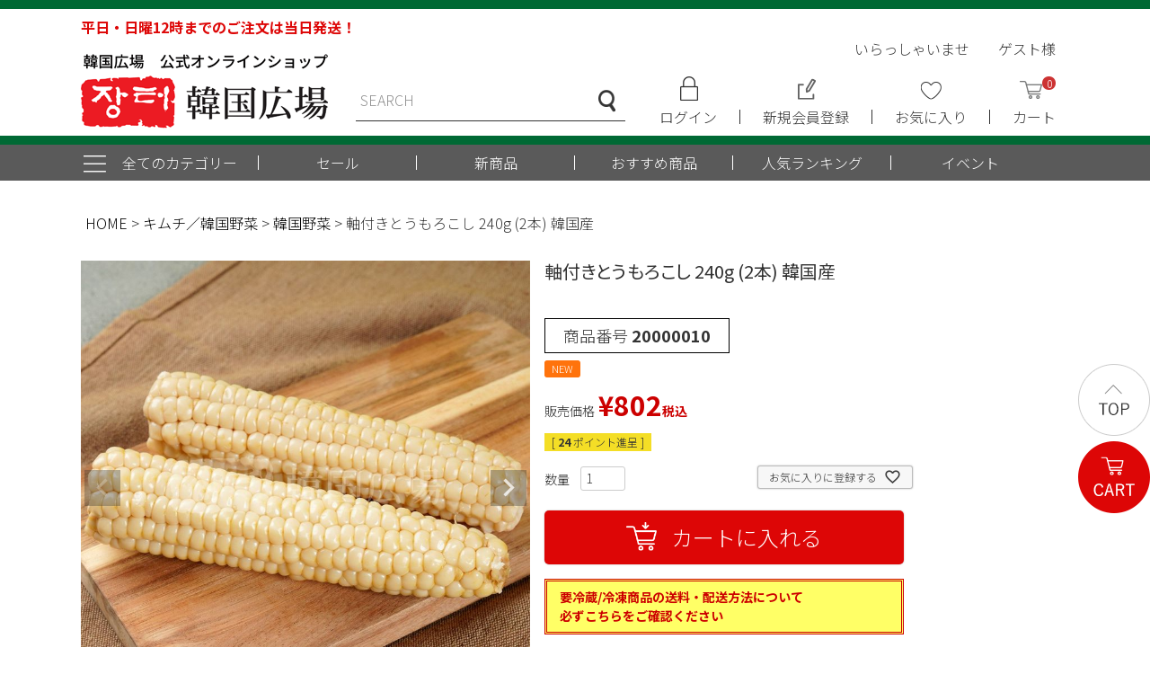

--- FILE ---
content_type: text/html;charset=UTF-8
request_url: https://www.kankokuhiroba.jp/c/cat-032/cat-033/20000010
body_size: 18838
content:
<!DOCTYPE html>
<html lang="ja"><head>
  <meta charset="UTF-8">
  
  <title>軸付きとうもろこし 240g (2本) 韓国産 | 韓国広場e-shop本店</title>
  <meta name="viewport" content="width=device-width">


    <meta name="description" content="軸付きとうもろこし 240g (2本) 韓国産 韓国野菜 韓国広場e-shop本店">
    <meta name="keywords" content="軸付きとうもろこし 240g (2本) 韓国産,韓国野菜,韓国広場e-shop本店">
  
  <link rel="stylesheet" href="https://hiroba.itembox.design/system/fs_style.css?t=20251118042552">
  <link rel="stylesheet" href="https://hiroba.itembox.design/generate/theme4/fs_theme.css?t=20251118042552">
  <link rel="stylesheet" href="https://hiroba.itembox.design/generate/theme4/fs_original.css?t=20251118042552">
  
  <link rel="canonical" href="https://www.kankokuhiroba.jp/c/cat-032/cat-033/20000010">
  
  
  
  
  <script>
    window._FS=window._FS||{};_FS.val={"tiktok":{"enabled":false,"pixelCode":null},"recaptcha":{"enabled":false,"siteKey":null},"clientInfo":{"memberId":"guest","fullName":"ゲスト","lastName":"","firstName":"ゲスト","nickName":"ゲスト","stageId":"","stageName":"","subscribedToNewsletter":"false","loggedIn":"false","totalPoints":"","activePoints":"","pendingPoints":"","purchasePointExpiration":"","specialPointExpiration":"","specialPoints":"","pointRate":"","companyName":"","membershipCardNo":"","wishlist":"","prefecture":""},"enhancedEC":{"ga4Dimensions":{"userScope":{"stage":"{@ member.stage_order @}","login":"{@ member.logged_in @}"}},"amazonCheckoutName":"Amazon Pay","measurementId":"G-P776Z6C3NZ","trackingId":"UA-235876186-1","dimensions":{"dimension1":{"key":"log","value":"{@ member.logged_in @}"},"dimension2":{"key":"mem","value":"{@ member.stage_order @}"}}},"shopKey":"hiroba","device":"PC","productType":"1","cart":{"stayOnPage":false}};
  </script>
  
  <script src="/shop/js/webstore-nr.js?t=20251118042552"></script>
  <script src="/shop/js/webstore-vg.js?t=20251118042552"></script>
  
    <script src="//r2.future-shop.jp/fs.hiroba/pc/recommend.js"></script>
  
  
  
  
    <meta property="og:title" content="軸付きとうもろこし 240g (2本) 韓国産 | 韓国広場e-shop本店">
    <meta property="og:type" content="og:product">
    <meta property="og:url" content="https://www.kankokuhiroba.jp/c/cat-032/cat-033/20000010">
    <meta property="og:image" content="https://hiroba.itembox.design/product/026/000000002624/000000002624-01-l.jpg?t&#x3D;20260121111506">
    <meta property="og:site_name" content="韓国広場e-shop本店">
    <meta property="og:description" content="軸付きとうもろこし 240g (2本) 韓国産 韓国野菜 韓国広場e-shop本店">
    <meta property="product:price:amount" content="802">
    <meta property="product:price:currency" content="JPY">
    <meta property="product:product_link" content="https://www.kankokuhiroba.jp/c/cat-032/cat-033/20000010">
  
  
  
  
  
    <script type="text/javascript" >
      document.addEventListener('DOMContentLoaded', function() {
        _FS.CMATag('{"fs_member_id":"{@ member.id @}","fs_page_kind":"product","fs_product_url":"20000010"}')
      })
    </script>
  
  
  <meta name="format-detection" content="telephone=no">

<link href="https://fonts.googleapis.com/css2?family=Noto+Sans+JP:wght@100;300;400;500;700;900&display=swap" rel="stylesheet">

<!-- 共通 -->
<link href="" rel="stylesheet" type="text/css">

<!-- 0px～767px -->
<link href="https://hiroba.itembox.design/item/css/common-device.css?t=20251209134626" media="only screen and (max-width:767px)" rel="stylesheet" type="text/css">
<link href="https://hiroba.itembox.design/item/css/fscc-device.css?t=20251209134626" media="only screen and (max-width:767px)" rel="stylesheet" type="text/css">
<link href="https://hiroba.itembox.design/item/css/category-device.css?t=20251209134626" media="only screen and (max-width:767px)" rel="stylesheet" type="text/css">
<link href="https://hiroba.itembox.design/item/css/product-device.css?t=20251209134626" media="only screen and (max-width:767px)" rel="stylesheet" type="text/css">

<!-- 768px～ -->
<link href="https://hiroba.itembox.design/item/css/common.css?t=20251209134626" media="only screen and (min-width:768px)" rel="stylesheet" type="text/css">
<link href="https://hiroba.itembox.design/item/css/fscc.css?t=20251209134626" media="only screen and (min-width:768px)" rel="stylesheet" type="text/css">
<link href="https://hiroba.itembox.design/item/css/category.css?t=20251209134626" media="only screen and (min-width:768px)" rel="stylesheet" type="text/css">
<link href="https://hiroba.itembox.design/item/css/product.css?t=20251209134626" media="only screen and (min-width:768px)" rel="stylesheet" type="text/css">

<script src="https://ajax.googleapis.com/ajax/libs/jquery/1.10.1/jquery.min.js"></script>

<link href="https://hiroba.itembox.design/item/js/common/slick/slick.css?t=20251209134626" rel="stylesheet" type="text/css">
<script src="https://hiroba.itembox.design/item/js/common/slick/slick.js?t=20251209134626"></script>

<!-- 営業日カレンダー -->
<script>
//■臨時休業日／営業日を指定する
//[]内の数字を順次増やし、中身に日付を西暦/月/日の順に入れる。
//本来定休日の日付にすると、臨時営業日になる
//去年のデータがあるときはデータが重くなるので削除
//例文：
//specialHoliday[0] = 20100110;
//specialHoliday[1] = 20101101;
//休日設定
var specialHoliday = new Array();	//編集不可
specialHoliday[0] = 20250211;
specialHoliday[1] = 20250224;
specialHoliday[2] = 20250301;
specialHoliday[3] = 20250308;
specialHoliday[4] = 20250315;
specialHoliday[5] = 20250320;
specialHoliday[6] = 20250322;
specialHoliday[7] = 20250329;
specialHoliday[10] = 20250505;
specialHoliday[11] = 20250721;
specialHoliday[12] = 20250811;
specialHoliday[13] = 20250915;
specialHoliday[14] = 20250923;
specialHoliday[15] = 20251103;
specialHoliday[16] = 20251124;
specialHoliday[17] = 20260101;
specialHoliday[18] = 20260102;
specialHoliday[19] = 20260104;


//■表示月数を設定
var showCalendar = 2;

//■定休曜日を設定する（左から日、月、火、水、木、金、土　0=営業日、1=休業日）
regularClosingDown = new Array(0,0,0,0,0,0,1);


//■曜日の設定
//0 = 日本語
//1 = 英語
//2 = スペイン語
//3 = フランス語
//4 = ドイツ語
//5 = 中国語
var dispCalNum = 0;
</script>



<script async src="https://www.googletagmanager.com/gtag/js?id=G-P776Z6C3NZ"></script>

<script><!--
_FS.setTrackingTag('%3Cscript%3E%0A++%21%28function+%28w%2C+d%2C+t%2C+u%2C+n%2C+s%2C+c%29+%7B%0A++++w%5Bn%5D+%3D+w%5Bn%5D+%7C%7C+function+%28%29+%7B%0A++++++%28w%5Bn%5D.queue+%3D+w%5Bn%5D.queue+%7C%7C+%5B%5D%29.push%28arguments%29%3B%0A++++%7D%3B%0A++++s+%3D+d.createElement%28t%29%3B%0A++++c+%3D+d.getElementsByTagName%28t%29%5B0%5D%3B%0A++++s.async+%3D+1%3B%0A++++s.src+%3D+u%3B%0A++++c.parentNode.insertBefore%28s%2C+c%29%3B%0A++%7D%29%28window%2C+document%2C+%27script%27%2C+%27https%3A%2F%2Ftag.ecbooster.jp%2Fproduction%2Ffutureshop%2F88f72e65-ad78-4a47-a52f-69458909a0e7%2Fdf6a0d51-1782-45b7-a4f9-b6fc2c1e5db9.js%27%2C+%27ecbooster_tag%27%29%3B%0A++ecbooster_tag%28%7B%0A++++page%3A+%22GoodsDetail%22%2C%0A++++id%3A+%222624%22%2C%0A++++price%3A+%22802%22%2C%0A++%7D%29%3B%0A%3C%2Fscript%3E%0A%3C%21--+Google+tag+%28gtag.js%29+--%3E%0A%3Cscript+async+src%3D%22https%3A%2F%2Fwww.googletagmanager.com%2Fgtag%2Fjs%3Fid%3DAW-16680054779%22%3E%3C%2Fscript%3E%0A%3Cscript%3E%0A++window.dataLayer+%3D+window.dataLayer+%7C%7C+%5B%5D%3B%0A++function+gtag%28%29%7BdataLayer.push%28arguments%29%3B%7D%0A++gtag%28%27js%27%2C+new+Date%28%29%29%3B%0A%0A++gtag%28%27config%27%2C+%27AW-16680054779%27%29%3B%0A%3C%2Fscript%3E%0A');
--></script>
</head>
<body class="fs-body-product fs-body-product-20000010" id="fs_ProductDetails">

<div class="fs-l-page">
<header class="fs-l-header">

<!--/
* --------------------------------------------------------------------------------
	PCヘッダー
-------------------------------------------------------------------------------- */
-->
<div class="device-pc common">
  <div id="header">
    <div class="header-outer">
      <p>平日・日曜12時までのご注文は当日発送！</p>
      <div class="header-inner">
        <div class="h-logo">
          <h1><a href="/"><img src="https://hiroba.itembox.design/item/images/common/h-logo.png?t=20251209134626" alt="장터 韓国広場　公式オンラインショップ" /></a></h1>
        </div>
        <div class="h-contents">
          <div class="txt-greeting">
            <div class="fs-clientInfo">
              <div class="my-{@ member.logged_in @}">いらっしゃいませ　{@ member.last_name @}　{@ member.first_name @}様</div>
            <!-- /.my-true [or] my-false --></div>
          <!-- /.fs-clientInfo --></div>
          <div class="h-contents-box">
            <div class="search">
              <form action="/p/search" method="get">
                <div class="search-box">
                  <input type="text" name="keyword" maxlength="1000" placeholder="SEARCH" />
                  <input type="image" src="https://hiroba.itembox.design/item/images/common/h-btn-search.png?t=20251209134626" alt="検索" />
                </div>
              </form>
            </div>
            <!-- /.search -->
            <div class="h-help">
              <nav>
                <div class="h-help-box">
                  <ul>
                    <li class="h-help-login"><a href="/p/login"><span class="label">ログイン</span></a></li>
                    <li class="h-help-add"><a href="/p/register"><span class="label">新規会員登録</span></a></li>
                    <li class="h-help-favorite"><a href="/my/wishlist"><span class="label">お気に入り</span></a></li>
                    <li class="h-help-cart"><a href="/p/cart"><span class="fs-client-cart-count"></span><span class="label">カート</span></a></li>
                  </ul>
                </div>
              <!-- /.h-help-box --></nav>
            </div>
          <!-- /.h-help --></div>
        <!-- /.h-contents-box --></div>
      <!-- /.h-contents --></div>
    <!-- /.header-inner --></div>
    <!-- /.header-outer -->
    <div class="h-nav">
      <nav>
        <div class="h-nav-wrapper">
          <div class="h-nav-box">
            <ul>
              <li class="h-nav-cat"><span>全てのカテゴリー</span></li>
              <li class="h-nav-add"><a href="/c/cat-009">セール</a></li>
              <li class="h-nav-favorite"><a href="/c/cat-031">新商品</a></li>
              <li class="h-nav-cart"><a href="/c/cat-227">おすすめ商品</a></li>
              <li class="h-nav-ranking"><a href="/#ranking">人気ランキング</a></li>
              <li class="h-nav-event"><a href="/c/cat-228">イベント</a></li>
            </ul>
          </div>
          <!-- /.h-nav-box -->
          <div class="h-mega">
            <div class="h-mega-close">全てのカテゴリー</div>
            <script>// 閉じる
							$(function(){
								// カテゴリーメニューを開く
								$('#header .h-nav-cat').on('click', function(){
									$('#header .h-mega').show();
								});
								// カテゴリーメニューを閉じる
								$('#header .h-mega .h-mega-close').on('click', function(){
									$('#header .h-mega').hide();
								});
							});</script>
            <div class="h-mega-wrapper">
              <div class="btn-tab">
                <ul>
                  <li data-target="h-mega-cat-food" class="h-mega-active"><img src="https://hiroba.itembox.design/item/images/common/h-mega-food.png?t=20251209134626" alt="FOOD" class="h-mega-off" /><img src="https://hiroba.itembox.design/item/images/common/h-mega-food_on.png?t=20251209134626" alt="FOOD" class="h-mega-on" /></li>
                  <li data-target="h-mega-cat-cosme"><img src="https://hiroba.itembox.design/item/images/common/h-mega-cosme.png?t=20251209134626" alt="COSME" class="h-mega-off" /><img src="https://hiroba.itembox.design/item/images/common/h-mega-cosme_on.png?t=20251209134626" alt="COSME" class="h-mega-on" /></li>
                </ul>
              <script>// mega menu
									$(function(){
										// タブボタン画像の切り替え
										$('#header .h-mega .btn-tab ul li').hover( function (){
											if ( $('#header .h-mega .btn-tab ul li').hasClass('h-mega-active') ) {
												$('#header .h-mega .btn-tab ul li').removeClass('h-mega-active');
												$(this).addClass('h-mega-active');
											} else {
												$('#header .h-mega .btn-tab ul li').removeClass('h-mega-active');
												$(this).addClass( 'h-mega-active' );
											}
											// タブコンテンツの切り替え
											$( '#header .h-mega .tabs-box' ).removeClass( 'h-tab-active' );
											$( '#header .h-mega .tabs-box.' + $(this).attr('data-target') ).addClass( 'h-tab-active' );
										});
									});</script></div>
              <!-- /.btn-tab -->
              <div class="h-mega-box">
                <div class="tabs">
                  <!--
                  ----------------------------------------
									■food
									-----------------------------------------
                  -->
                  <div class="tabs-box h-mega-cat-food h-tab-active">
                    <div class="h-mega-list">
                      <div class="h-mega-list-box">
                        <div class="heading"><a href="/c/cat-009/">セール</a></div>
                        <ul>
                          <li><a href="/c/cat-009/cat-231">お得商品</a></li>
                          <li><a href="/c/cat-009/cat-010">お得な箱買い</a></li>
                        </ul>
                      </div>
                      <!-- /.h-mega-list-box -->
                      <div class="h-mega-list-box">
                        <div class="heading"><a href="/c/cat-032/">キムチ/韓国野菜</a></div>
                        <ul>
                          <li><a href="/c/cat-032/cat-033">韓国野菜</a></li>
                          <li><a href="/c/cat-032/cat-036">キムチ類</a></li>
                          <li><a href="/c/cat-032/cat-040">自家製塩辛</a></li>
                          <li><a href="/c/cat-032/cat-041">宗家キムチ</a></li>
                          <li><a href="/c/cat-032/cat-042">キムチ作りの材料</a></li>
                        </ul>
                      </div>
                      <!-- /.h-mega-list-box -->
                      <div class="h-mega-list-box">
                        <div class="heading"><a href="/c/cat-043/">おかず類</a></div>
                        <ul>
                          <li><a href="/c/cat-043/cat-044">自家製おかず</a></li>
                          <li><a href="/c/cat-043/cat-045">塩辛</a></li>
                          <li><a href="/c/cat-043/cat-046">ケジャン</a></li>
                          <li><a href="/c/cat-043/cat-047">その他おかず</a></li>
                        </ul>
                      </div>
                      <!-- /.h-mega-list-box -->
                      <div class="h-mega-list-box">
                        <div class="heading"><a href="/c/cat-048/">麺類</a></div>
                        <ul>
                          <li><a href="/c/cat-048/cat-049">ラーメン</a></li>
                          <li><a href="/c/cat-048/cat-062">冷麺</a></li>
                          <li><a href="/c/cat-048/cat-064">チャプチェ</a></li>
                          <li><a href="/c/cat-048/cat-065">ジャジャン麺</a></li>
                        </ul>
                      </div>
                      <!-- /.h-mega-list-box -->
                      <div class="h-mega-list-box">
                        <div class="heading"><a href="/c/cat-067/">調味料/タレ</a></div>
                        <ul>
                          <li><a href="/c/cat-067/cat-069">韓国味噌類</a></li>
                          <li><a href="/c/cat-067/cat-073">唐辛子粉</a></li>
                          <li><a href="/c/cat-067/cat-074">タレ</a></li>
                          <li><a href="/c/cat-067/cat-075">油</a></li>
                          <li><a href="/c/cat-067/cat-076">魚醤エキス</a></li>
                          <li><a href="/c/cat-067/cat-077">その他調味料</a></li>
                        </ul>
                      </div>
                      <!-- /.h-mega-list-box -->
                      <div class="h-mega-list-box">
                        <div class="heading"><a href="/c/cat-078/">加工食品/レトルト</a></div>
                        <ul>
                          <li><a href="/c/cat-078/cat-079">加工食品</a></li>
                          <li><a href="/c/cat-078/cat-088">レトルト類</a></li>
                        </ul>
                      </div>
                      <!-- /.h-mega-list-box -->
                      <div class="h-mega-list-box">
                        <div class="heading"><a href="/c/cat-099/">韓国茶/コーヒー</a></div>
                        <ul>
                          <li><a href="/c/cat-099/cat-100">韓国茶</a></li>
                          <li><a href="/c/cat-099/cat-105">ゆず茶</a></li>
                          <li><a href="/c/cat-099/cat-107">コーヒー</a></li>
                        </ul>
                      </div>
                      <!-- /.h-mega-list-box -->
                      <div class="h-mega-list-box">
                        <div class="heading"><a href="/c/cat-108/">お菓子/飲料</a></div>
                        <ul>
                          <li><a href="/c/cat-108/cat-109">お菓子</a></li>
                          <li><a href="/c/cat-108/cat-110">昔ながらのお菓子</a></li>
                          <li><a href="/c/cat-108/cat-111">飴、チョコレート</a></li>
                          <li><a href="/c/cat-108/cat-114">ソフトドリンク</a></li>
                        </ul>
                      </div>
                      <!-- /.h-mega-list-box -->
                      <div class="h-mega-list-box">
                        <div class="heading"><a href="/c/cat-116/">お酒</a></div>
                        <ul>
                          <li><a href="/c/cat-116/cat-117">韓国焼酎</a></li>
                          <li><a href="/c/cat-116/cat-118">マッコリ</a></li>
                          <li><a href="/c/cat-116/cat-119">その他酒類</a></li>
                        </ul>
                      </div>
                      <!-- /.h-mega-list-box -->
                      <div class="h-mega-list-box">
                        <div class="heading"><a href="/c/cat-120/cat-121">肉類</a></div>
                        <ul>
                          <li><a href="/c/cat-120/cat-121/cat-122">牛肉</a></li>
                          <li><a href="/c/cat-120/cat-121/cat-123">豚肉</a></li>
                          <li><a href="/c/cat-120/cat-121/cat-126">鶏肉</a></li>
                          <li><a href="/c/cat-120/cat-121/cat-128">その他肉類</a></li>
                        </ul>
                      </div>
                      <!-- /.h-mega-list-box -->
                      <div class="h-mega-list-box">
                        <div class="heading"><a href="/c/cat-120/cat-129/">海産物</a></div>
                        <ul>
                          <li><a href="/c/cat-120/cat-129/cat-130">海産加工品</a></li>
                          <li><a href="/c/cat-120/cat-129/cat-131">魚介類</a></li>
                        </ul>
                      </div>
                      <!-- /.h-mega-list-box -->
                      <div class="h-mega-list-box">
                        <div class="heading"><a href="/c/cat-137/">海苔/乾物</a></div>
                        <ul>
                          <li><a href="/c/cat-137/cat-138">韓国のり</a></li>
                          <li><a href="/c/cat-137/cat-139">干物</a></li>
                          <li><a href="/c/cat-137/cat-140">韓国海苔巻きの材料</a></li>
                        </ul>
                      </div>
                      <!-- /.h-mega-list-box -->
                      <div class="h-mega-list-box">
                        <div class="heading"><a href="/c/cat-141/">韓国餅/雑穀類</a></div>
                        <ul>
                          <li><a href="/c/cat-141/cat-142">お餅類</a></li>
                          <li><a href="/c/cat-141/cat-149">お米類</a></li>
                          <li><a href="/c/cat-141/cat-152">粉類</a></li>
                        </ul>
                      </div>
                      <!-- /.h-mega-list-box -->
                      <div class="h-mega-list-box">
                        <div class="heading"><a href="/c/cat-153/">健康食品</a></div>
                        <ul>
                          <li><a href="/c/cat-153/cat-154">高麗人参</a></li>
                          <li><a href="/c/cat-153/cat-155">ホンチョ</a></li>
                          <li><a href="/c/cat-153/cat-156">その他健康食品</a></li>
                        </ul>
                      </div>
                      <!-- /.h-mega-list-box -->
                      <div class="h-mega-list-box">
                        <div class="heading"><a href="/c/cat-157/">雑貨</a></div>
                        <ul>
                          <li><a href="/c/cat-157/cat-158">韓国食器</a></li>
                          <li><a href="/c/cat-157/cat-163">韓国雑貨</a></li>
                        </ul>
                      </div>
                    <!-- /.h-mega-list-box --></div>
                  <!-- /.h-mega-list --></div>
                  <!-- /.tabs-box -->
                  <!--
                  ----------------------------------------
									■cosme
									-----------------------------------------
                  -->
                  <div class="tabs-box h-mega-cat-cosme">
                    <div class="h-mega-list">
                      <div class="h-mega-list-box">
                        <div class="heading">ブランドで探す</div>
                        <ul>
                          <li><a href="/c/cat-169/cat-170/cat-244">アビブ | Abib</a></li>
                          <li><a href="/c/cat-169/cat-170/cat-245">アピュー | A'pieu</a></li>
                          <li><a href="/c/cat-169/cat-170/cat-246">アミューズ | AMUSE</a></li>
                          <li><a href="/c/cat-169/cat-170/cat-173">It’s skin ｜ イッツスキン</a></li>
                          <li><a href="/c/cat-169/cat-170/cat-175">Innisfree ｜ イニスフリー</a></li>
                          <li><a href="/c/cat-169/cat-170/cat-176">Etude House ｜ エチュードハウス</a></li>
                          <li><a href="/c/cat-169/cat-170/cat-174">The saem ｜ ザ・セム</a></li>
                          <li><a href="/c/cat-169/cat-170/cat-178">THE FACE SHOP ｜ ザフェイスショップ</a></li>
                          <li><a href="/c/cat-169/cat-170/cat-177">CNP ｜ シーエヌピー</a></li>
                          <li><a href="/c/cat-169/cat-170/cat-171">skinholic ｜ スキンホリック</a></li>
						</ul>
					</div>
					<div class="h-mega-list-box">
						<ul>
                          <li><a href="/c/cat-169/cat-170/cat-247">デイジーク | dasique</a></li>					
                          <li><a href="/c/cat-169/cat-170/cat-248">ドクタージー | Dr.G</a></li>
                          <li><a href="/c/cat-169/cat-170/cat-249">ドクタージャルト | Dr.Jart+</a></li>
                          <li><a href="/c/cat-169/cat-170/cat-172">TONYMOLY ｜ トニモリ</a></li>
                          <li><a href="/c/cat-169/cat-170/cat-250">ハクスリー | Huxley</a></li>
                          <li><a href="/c/cat-169/cat-170/cat-251">ハンユル | HANYUL</a></li>
                          <li><a href="/c/cat-169/cat-170/cat-252">ピア― | BBIA</a></li>
                          <li><a href="/c/cat-169/cat-170/cat-253">ペリペラ | peripera</a></li>
                          <li><a href="/c/cat-169/cat-170/cat-254">マニョ | ma：nyo</a></li>
                          <li><a href="/c/cat-169/cat-170/cat-255">ミジャンセン | miseenscene</a></li>
                          <li><a href="/c/cat-169/cat-170/cat-256">ロムアンド | rom&amp;nd</a></li>
                          <li><a href="/c/cat-169/cat-170/cat-179">その他</a></li>
                        </ul>
                      </div>
                      <!-- /.h-mega-list-box -->
                      <div class="h-mega-list-box">
                        <div class="heading">洗顔・クレンジング</div>
                        <ul>
                          <li><a href="/c/cat-169/cat-180/cat-181">商品を見る</a></li>
                        </ul>
						 	<div class="heading">スキンケア</div>
                        <ul>
                          <li><a href="/c/cat-169/cat-180/cat-182/cat-183">化粧水</a></li>
                          <li><a href="/c/cat-169/cat-180/cat-182/cat-185">美容液</a></li>
                          <li><a href="/c/cat-169/cat-180/cat-182/cat-184">乳液</a></li>
                          <li><a href="/c/cat-169/cat-180/cat-182/cat-186">クリーム</a></li>
                          <li><a href="/c/cat-169/cat-180/cat-182/cat-188">マスクシート</a></li>
                        </ul>
                      </div>
                      <!-- /.h-mega-list-box -->
                      <div class="h-mega-list-box">
                        <div class="heading">メイクアップ</div>
                        <ul>
                          <li><a href="/c/cat-169/cat-180/cat-189/cat-190">フェイスメイク</a></li>
                          <li><a href="/c/cat-169/cat-180/cat-189/cat-198">リップ</a></li>
                          <li><a href="/c/cat-169/cat-180/cat-189/cat-193">アイ</a></li>
                        </ul>
                        <div class="heading">ボディケア</div>
                        <ul>
                          <li><a href="/c/cat-169/cat-180/cat-203">商品を見る</a></li>
                        </ul>
                        <div class="heading">美容雑貨</div>
                        <ul>
                          <li><a href="/c/cat-169/cat-180/cat-207">商品を見る</a></li>
                        </ul>
                      </div>
                    <!-- /.h-mega-list-box --></div>
                  <!-- /.h-mega-list --></div>
                <!-- /.tabs-box --></div>
              <!-- /.tabs --></div>
            <!-- /.h-mega-box --></div>
          </div>
        <!-- /.h-mega --></div>
      <!-- /.h-nav-wrapper --></nav>
    </div>
  <!-- /.h-nav --></div>
<!-- /#header --></div>
<!-- /.device-pc -->

<!--
/* --------------------------------------------------------------------------------
	スマホヘッダー
-------------------------------------------------------------------------------- */
-->
<div class="device-sp common">
  <div id="header-sp">
    <div class="header-outer"><marquee><p>平日・日曜12時までのご注文は当日発送！</p></marquee>
      <div class="header-inner">
        <div class="h-logo">
          <h1><a href="/"><img src="https://hiroba.itembox.design/item/images/common-device/h-logo.png?t=20251209134626" alt="韓国広場" /></a></h1>
        </div>
        <div class="h-btns">
          <ul>
            <li class="h-btn-search"><span class="label">検索</span></li>
            <li class="h-btn-cart"><a href="/p/cart">
              <div class="h-btn-search-box"><span class="fs-client-cart-count"></span><span class="label">カート</span></div>
            </a></li>
            <li class="h-btn-menu"><span>メニュー</span></li>
          </ul>
        </div>
      </div>
    </div>
    <!-- /.header-inner -->
    <script>
      $(function(){
				// 検索ボタンを開く & 閉じる
				$('#header-sp .h-btn-search').on('click', function(){
					$(this).toggleClass('btn-active');
					$('#header-sp .h-search').fadeToggle(0);
				});
				// ハンバーガーメニューを開く & 閉じる
				$('#header-sp .h-btn-menu').on('click', function(){
					$(this).toggleClass('btn-active');
					$('#header-sp .h-menu').fadeToggle(0);
				});
			});
    </script>
    <div class="h-search">
      <div class="txt-greeting">
        <div class="fs-clientInfo">
          <div class="my-{@ member.logged_in @}"><!-- ■ログアウト -->
            <div class="logout my-{@ member.logged_in @}">
              <ul class="logout-inner">
                <li class="btn-register"><a href="/p/register">会員登録</a></li>
                <li class="btn-login"><a href="/p/login">ログイン</a></li>
              </ul>
            </div>
            <!-- ■ログイン時 -->
            <div class="login my-{@ member.logged_in @}">ようこそ　{@ member.last_name @}　{@ member.first_name @}様　[{@ member.total_points @}pt]</div>
          </div>
        </div>
      <!-- /.fs-clientInfo --></div>
      <div class="search">
        <form action="/p/search" method="get">
          <div class="search-box">
            <div class="search-key">
              <input type="text" name="keyword" maxlength="1000" placeholder="SEARCH" />
            </div>
            <div class="search-submit">
              <input type="image" src="https://hiroba.itembox.design/item/images/common-device/h-btn-search.png?t=20251209134626" alt="検索" />
            </div>
          </div>
          <div class="txt">お探しのキーワードを入力してください</div>
        </form>
      </div>
      <div class="h-btn-close"><img src="https://hiroba.itembox.design/item/images/common-device/h-btn-close.png?t=20251209134626" alt="閉じる" /></div>
    <script>// 閉じる
				$(function(){
					$('#header-sp .h-search .h-btn-close').on('click', function(){
						$('#header-sp .h-search').hide(0);
					});
				});</script></div>
    <!-- /.h-search -->
    <div class="h-menu">
      <div class="h-menu-wrapper">
        <div class="h-menu-box">
          <div class="txt-greeting">
            <div class="fs-clientInfo">
              <div class="my-{@ member.logged_in @}"><!-- ■ログアウト -->
                <div class="logout my-{@ member.logged_in @}">
                  <ul class="logout-inner">
                    <li class="btn-register"><a href="/p/register">会員登録</a></li>
                    <li class="btn-login"><a href="/p/login">ログイン</a></li>
                  </ul>
                </div>
                <!-- ■ログイン時 -->
                <div class="login my-{@ member.logged_in @}">ようこそ　{@ member.last_name @}　{@ member.first_name @}様　[{@ member.total_points @}pt]</div>
              </div>
            </div>
          <!-- /.fs-clientInfo --></div>
          <div class="h-menu-list">
            <div class="list-1">
              <div class="list-1-box">
                <ul>
                  <li><a href="/f/guide">ご利用ガイド</a></li>
                  <li><a href="/p/about/terms">会社概要</a></li>
                  <li><a href="/p/about/terms">特定商取引法</a></li>
                  <li><a href="/p/about/privacy-policy">プライバシーポリシー</a></li>
                  <li><a href="/p/about/member-agreement">会員規約</a></li>
                  <li><a href="/f/faq">よくある質問</a></li>
                  <li><a href="/f/inquiry">お問い合わせ</a></li>
                </ul>
              </div>
            </div>
            <div class="list-2">
              <div class="heading">
                <div class="heading-box">会員様メニュー</div>
              </div>
              <div class="list-2-box">
                <ul>
                  <li><a href="/my/top">マイページTOP</a></li>
                  <li><a href="/my/wishlist">お気に入り</a></li>
                  <li><a href="/my/orders">注文履歴</a></li>
                  <li><a href="/my/points">ポイント履歴</a></li>
                  <li><a href="/my/addressbook">お届け先リスト</a></li>
                  <li><a href="/my/account/password">パスワード変更</a></li>
                  <li><a href="/my/account/settings/edit">会員登録内容変更</a></li>
                  <li><a href="/my/account/delete">退会手続き</a></li>
                </ul>
              </div>
            </div>
            <div class="list-3">
              <div class="heading">
                <div class="heading-box">商品カテゴリ</div>
              </div>
              <div class="list-3-box">
                <ul>
                  <li>
                    <div class="btn-main-cat">セール</div>
                    <ul class="open-close">
                      <li><a href="/c/cat-009/cat-231">お得商品</a></li>
                      <li><a href="/c/cat-009/cat-010">お得な箱買い</a></li>
                    </ul>
                  </li>
                  <li>
                    <div class="btn-main-cat">イベント</div>
                    <ul class="open-close">
                      <li><a href="/c/cat-228/cat-223">秋夕特集</a></li>
                    </ul>
                  </li>
                  <li>
                    <div class="btn-main-cat">キムチ/韓国野菜</div>
                    <ul class="open-close">
                      <li><a href="/c/cat-032/cat-033">韓国野菜</a></li>
                      <li><a href="/c/cat-032/cat-036">キムチ類</a></li>
                      <li><a href="/c/cat-032/cat-040">自家製塩辛</a></li>
                      <li><a href="/c/cat-032/cat-041">宗家キムチ</a></li>
                      <li><a href="/c/cat-032/cat-042">キムチ作りの材料</a></li>
                    </ul>
                  </li>
                  <li>
                    <div class="btn-main-cat">おかず類</div>
                    <ul class="open-close">
                      <li><a href="/c/cat-043/cat-044">自家製おかず</a></li>
                      <li><a href="/c/cat-043/cat-045">塩辛</a></li>
                      <li><a href="/c/cat-043/cat-046">ケジャン</a></li>
                      <li><a href="/c/cat-043/cat-047">その他おかず</a></li>
                    </ul>
                  </li>
                  <li>
                    <div class="btn-main-cat">麺類</div>
                    <ul class="open-close">
                      <li><a href="/c/cat-048/cat-049">ラーメン</a></li>
                      <li><a href="/c/cat-048/cat-062">冷麺</a></li>
                      <li><a href="/c/cat-048/cat-064">チャプチェ</a></li>
                      <li><a href="/c/cat-048/cat-065">ジャジャン麺</a></li>
                    </ul>
                  </li>
                  <li>
                    <div class="btn-main-cat">調味料/タレ</div>
                    <ul class="open-close">
                      <li><a href="/c/cat-067/cat-069">韓国味噌類</a></li>
                      <li><a href="/c/cat-067/cat-073">唐辛子粉</a></li>
                      <li><a href="/c/cat-067/cat-074">タレ</a></li>
                      <li><a href="/c/cat-067/cat-075">油</a></li>
                      <li><a href="/c/cat-067/cat-076">魚醤エキス</a></li>
                      <li><a href="/c/cat-067/cat-077">その他調味料</a></li>
                    </ul>
                  </li>
                  <li>
                    <div class="btn-main-cat">加工食品/レトルト</div>
                    <ul class="open-close">
                      <li><a href="/c/cat-078/cat-079">加工食品</a></li>
                      <li><a href="/c/cat-078/cat-088">レトルト類</a></li>
                    </ul>
                  </li>
                  <li>
                    <div class="btn-main-cat">韓国茶/コーヒー</div>
                    <ul class="open-close">
                      <li><a href="/c/cat-099/cat-100">韓国茶</a></li>
                      <li><a href="/c/cat-099/cat-105">ゆず茶</a></li>
                      <li><a href="/c/cat-099/cat-107">コーヒー</a></li>
                    </ul>
                  </li>
                  <li>
                    <div class="btn-main-cat">お菓子/飲料</div>
                    <ul class="open-close">
                      <li><a href="/c/cat-108/cat-109">お菓子</a></li>
                      <li><a href="/c/cat-108/cat-110">昔ながらのお菓子</a></li>
                      <li><a href="/c/cat-108/cat-111">飴、チョコレート</a></li>
                      <li><a href="/c/cat-108/cat-114">ソフトドリンク</a></li>
                    </ul>
                  </li>
                  <li>
                    <div class="btn-main-cat">お酒</div>
                    <ul class="open-close">
                      <li><a href="/c/cat-116/cat-117">韓国焼酎</a></li>
                      <li><a href="/c/cat-116/cat-118">マッコリ</a></li>
                      <li><a href="/c/cat-116/cat-119">その他酒類</a></li>
                    </ul>
                  </li>
                  <li>
                    <div class="btn-main-cat">肉類</div>
                    <ul class="open-close">
                      <li><a href="/c/cat-120/cat-121/cat-122">牛肉</a></li>
                      <li><a href="/c/cat-120/cat-121/cat-123">豚肉</a></li>
                      <li><a href="/c/cat-120/cat-121/cat-126">鶏肉</a></li>
                      <li><a href="/c/cat-120/cat-121/cat-128">その他肉類</a></li>
                    </ul>
                  </li>
                  <li>
                    <div class="btn-main-cat">海産物</div>
                    <ul class="open-close">
                      <li><a href="/c/cat-120/cat-129/cat-130">海産加工品</a></li>
                      <li><a href="/c/cat-120/cat-129/cat-131">魚介類</a></li>
                    </ul>
                  </li>
                  <li>
                    <div class="btn-main-cat">海苔/乾物</div>
                    <ul class="open-close">
                      <li><a href="/c/cat-137/cat-138">韓国のり</a></li>
                      <li><a href="/c/cat-137/cat-139">干物</a></li>
                      <li><a href="/c/cat-137/cat-140">韓国海苔巻きの材料</a></li>
                    </ul>
                  </li>
                  <li>
                    <div class="btn-main-cat">韓国餅/雑穀類</div>
                    <ul class="open-close">
                      <li><a href="/c/cat-141/cat-142">お餅類</a></li>
                      <li><a href="/c/cat-141/cat-149">お米類</a></li>
                      <li><a href="/c/cat-141/cat-152">粉類</a></li>
                    </ul>
                  </li>
                  <li>
                    <div class="btn-main-cat">健康食品</div>
                    <ul class="open-close">
                      <li><a href="/c/cat-153/cat-154">高麗人参</a></li>
                      <li><a href="/c/cat-153/cat-155">ホンチョ</a></li>
                      <li><a href="/c/cat-153/cat-156">その他健康食品</a></li>
                    </ul>
                  </li>
                  <li>
                    <div class="btn-main-cat">雑貨</div>
                    <ul class="open-close">
                      <li><a href="/c/cat-157/cat-158">韓国食器</a></li>
                      <li><a href="/c/cat-157/cat-163">韓国雑貨</a></li>
                    </ul>
                  </li>
                  <li>
                    <div class="btn-main-cat">化粧品</div>
                    <ul class="open-close">
                      <li><a href="/c/cat-169/cat-170">ブランドで探す</a></li>
                      <li><a href="/c/cat-169/cat-180/cat-181">洗顔、クレンジング</a></li>
                      <li><a href="/c/cat-169/cat-180/cat-182">スキンケア</a></li>
                      <li><a href="/c/cat-169/cat-180/cat-189">メイクアップ</a></li>
                      <li><a href="/c/cat-169/cat-180/cat-203">ボディケア</a></li>
                      <li><a href="/c/cat-169/cat-180/cat-207">美容雑貨</a></li>
                    </ul>
                  </li>
                </ul>
              </div>
            </div>
          <script>// メニュー
							$(function(){
								// ハンバーガーメニューを開く & 閉じる
								$('#header-sp .list-3 .btn-main-cat').on('click', function(){
									$(this).toggleClass('active');
									$(this).next('ul').slideToggle(0);
								});
							});</script></div>
          <!-- /.h-menu-list -->
          <div class="h-btn-close"><img src="https://hiroba.itembox.design/item/images/common-device/h-btn-close.png?t=20251209134626" alt="閉じる" /></div>
        <script>// 閉じる
						$(function(){
							$('#header-sp .h-menu .h-btn-close').on('click', function(){
								$('#header-sp .h-menu').hide(0);
								$('#header-sp .h-btns ul li.h-btn-menu').removeClass('btn-active');
							});
						});</script></div>
      <!-- /.h-menu-box --></div>
    <!-- /.h-menu-wrapper --></div>
  <!-- /.h-menu --></div>
<!-- /#header-sp --></div>
<!-- /.device-sp -->

</header>
<!-- **パンくずリストパーツ （システムパーツ） ↓↓ -->
<nav class="fs-c-breadcrumb">
<ol class="fs-c-breadcrumb__list">
<li class="fs-c-breadcrumb__listItem">
<a href="/">HOME</a>
</li>
<li class="fs-c-breadcrumb__listItem">
<a href="/c/cat-032">キムチ／韓国野菜</a>
</li>
<li class="fs-c-breadcrumb__listItem">
<a href="/c/cat-032/cat-033">韓国野菜</a>
</li>
<li class="fs-c-breadcrumb__listItem">
軸付きとうもろこし 240g (2本) 韓国産
</li>
</ol>
</nav>
<!-- **パンくずリストパーツ （システムパーツ） ↑↑ -->
<main class="fs-l-main fs-l-product4"><div id="fs-page-error-container" class="fs-c-panelContainer">
  
  
</div>


<section class="fs-l-pageMain"><!-- **商品詳細エリア（システムパーツグループ）↓↓ -->
<form id="fs_form">
<input type="hidden" name="productId" value="2624">

<div class="fs-l-productLayout fs-system-product" data-product-id="2624" data-vertical-variation-no="" data-horizontal-variation-no=""><div class="fs-l-productLayout__item fs-l-productLayout__item--1">
<!-- **商品画像パーツ・フリック（システムパーツ ）↓↓ -->
<div class="fs-c-productCarouselMainImage">
  <div class="fs-c-productCarouselMainImage__carousel fs-c-slick" id="fs_productCarouselMainImage">
    
      
        <figure class="fs-c-productCarouselMainImage__image" aria-hidden="true" tabindex="-1" data-sub-image-url="https://hiroba.itembox.design/product/026/000000002624/000000002624-01-xs.jpg?t&#x3D;20260121111506" data-enlarged-image-url="https://hiroba.itembox.design/product/026/000000002624/000000002624-01-xl.jpg?t&#x3D;20260121111506">
          <img src="https://hiroba.itembox.design/product/026/000000002624/000000002624-01-l.jpg?t&#x3D;20260121111506" alt=""
          
          >
          
        </figure>
      
     
      
        <figure class="fs-c-productCarouselMainImage__image" aria-hidden="true" tabindex="-1" data-sub-image-url="https://hiroba.itembox.design/product/026/000000002624/000000002624-02-xs.jpg?t&#x3D;20260121111506" data-enlarged-image-url="https://hiroba.itembox.design/product/026/000000002624/000000002624-02-xl.jpg?t&#x3D;20260121111506">
          <img src="https://hiroba.itembox.design/product/026/000000002624/000000002624-02-l.jpg?t&#x3D;20260121111506" alt=""
          
          >
          
        </figure>
      
     
      
        <figure class="fs-c-productCarouselMainImage__image" aria-hidden="true" tabindex="-1" data-sub-image-url="https://hiroba.itembox.design/product/026/000000002624/000000002624-03-xs.jpg?t&#x3D;20260121111506" data-enlarged-image-url="https://hiroba.itembox.design/product/026/000000002624/000000002624-03-xl.jpg?t&#x3D;20260121111506">
          <img src="https://hiroba.itembox.design/product/026/000000002624/000000002624-03-l.jpg?t&#x3D;20260121111506" alt=""
          
          >
          
        </figure>
      
     
      
        <figure class="fs-c-productCarouselMainImage__image" aria-hidden="true" tabindex="-1" data-sub-image-url="https://hiroba.itembox.design/product/026/000000002624/000000002624-04-xs.jpg?t&#x3D;20260121111506" data-enlarged-image-url="https://hiroba.itembox.design/product/026/000000002624/000000002624-04-xl.jpg?t&#x3D;20260121111506">
          <img src="https://hiroba.itembox.design/product/026/000000002624/000000002624-04-l.jpg?t&#x3D;20260121111506" alt=""
          
          >
          
        </figure>
      
     
  </div>
  <div class="fs-c-productCarouselMainImage__expandButton fs-c-buttonContainer">
    <button type="button" class="fs-c-button--viewExtendedImage fs-c-button--plain">
<span class="fs-c-button__label">画像拡大</span>
</button>
  </div>
</div>
<!-- **商品画像パーツ・フリック（システムパーツ）↑↑ -->
</div>
<div class="fs-l-productLayout__item fs-l-productLayout__item--2"><!-- **商品名パーツ（システムパーツ）↓↓ -->
<h1 class="fs-c-productNameHeading fs-c-heading">
  
  <span class="fs-c-productNameHeading__name">軸付きとうもろこし 240g (2本) 韓国産</span>
</h1>
<!-- **商品名パーツ（システムパーツ）↑↑ -->

<!-- **商品番号パーツ（システムパーツ）↓↓ -->
<div class="fs-c-productNumber">
  <span class="fs-c-productNumber__label">商品番号</span>
  <span class="fs-c-productNumber__number">20000010</span>
</div>
<!-- **商品番号パーツ（システムパーツ）↑↑ -->


  




<!-- **商品マークパーツ（システムパーツ）↓↓ -->
<div class="fs-c-productMarks">
  
    <ul class="fs-c-productMark">
      <li class="fs-c-productMark__item">
        <span class="new_item fs-c-productMark__mark--32 fs-c-productMark__mark">
<span class="fs-c-productMark__label">NEW</span>
</span>

        </li>
      
    </ul>
  
  
</div>
<!-- **商品マークパーツ（システムパーツ）↑↑ -->

<!-- **商品価格パーツ（システムパーツ）↓↓ -->

<div class="fs-c-productPrices fs-c-productPrices--productDetail">
<div class="fs-c-productPrice fs-c-productPrice--selling">

  
    
    <span class="fs-c-productPrice__main">
      
        <span class="fs-c-productPrice__main__label">販売価格</span>
      
      <span class="fs-c-productPrice__main__price fs-c-price">
        <span class="fs-c-price__currencyMark">&yen;</span>
        <span class="fs-c-price__value">802</span>
      </span>
    </span>
    <span class="fs-c-productPrice__addon">
      <span class="fs-c-productPrice__addon__label">税込</span>
    </span>
    
  

</div>

</div>

<!-- **商品価格パーツ（システムパーツ）↑↑ -->

  <!-- **ポイントパーツ（システムパーツ）↓↓ -->
  
    <div class="fs-c-productPointDisplay">
      <span class="fs-c-productPointDisplay__label">[</span>
      <span class="fs-c-productPointDisplay__quantity">24</span>
      <span class="fs-c-productPointDisplay__unit">ポイント進呈 ]</span>
    </div>
  
  <!-- **ポイントパーツ（システムパーツ）↑↑ -->






<!-- **カート・セレクトボックスのみパーツ（システムパーツ）↓↓ -->

  <input type="hidden" name="verticalVariationNo" value="">
  <input type="hidden" name="horizontalVariationNo" value="">
  <input type="hidden" name="verticalAdminNo" value="">
  <input type="hidden" name="horizontalAdminNo" value="">
  <input type="hidden" name="verticalVariationName" value="">
  <input type="hidden" name="horizontalVariationName" value="">
  <input type="hidden" name="staffStartSkuCode" value="">




  
<div class="fs-c-productQuantityAndWishlist" data-product-id="2624" data-vertical-variation-no="" data-horizontal-variation-no="">
  
    <span class="fs-c-productQuantityAndWishlist__wishlist fs-c-buttonContainer">
      <button type="button" class="fs-c-button--addToWishList--detail fs-c-button--particular">
<span class="fs-c-button__label">お気に入りに登録する</span>
</button>
    </span>
  
  
    <span class="fs-c-productQuantityAndWishlist__quantity fs-c-quantity fs-system-assistTarget">
      <select name="quantity" class="fs-c-quantity__select fs-system-quantity-list" data-cart-type="normal">
    <option value="1" selected="">1</option>
    <option value="2">2</option>
    <option value="3">3</option>
    <option value="4">4</option>
    <option value="5">5</option>
    <option value="6">6</option>
    <option value="7">7</option>
    <option value="8">8</option>
    <option value="9">9</option>
    <option value="10">10+</option>
</select>
<input name="quantity" class="fs-c-quantity__number fs-system-quantity-text" value="1" maxlength="4" style="display:none" type="tel" data-cart-type="normal" disabled>
<span class="fs-c-quantity__message"></span>
    </span>
  
</div>
<div class="fs-c-productActionButton fs-c-buttonContainer" data-product-id="2624" data-vertical-variation-no="" data-horizontal-variation-no="">
  
          <button type="button" class="fs-c-button--addToCart--detail fs-c-button--primary">
<span class="fs-c-button__label">カートに入れる</span>
</button>
      
  
</div>






  

<script class="fs-system-add_to_cart" type="text/html">
<button type="button" class="fs-c-button--addToCart--detail fs-c-button--primary">
<span class="fs-c-button__label">カートに入れる</span>
</button>
</script>
<script  class="fs-system-subscribe_to_arrival_notice" type="text/html">
<button type="button" class="fs-c-button--subscribeToArrivalNotice--detail fs-c-button--secondary">
<span class="fs-c-button__label">再入荷お知らせ</span>
</button>
</script>
<!-- **カート・セレクトボックスのみパーツ（システムパーツ）↑↑ -->




<div class="guide"><a href="/f/guide">要冷蔵/冷凍商品の送料・配送方法について<br>
必ずこちらをご確認ください</a></div>
<!-- **返品特約表示（システムパーツ）↓↓ -->
<div class="fs-c-returnedSpecialContract"><div class="fs-c-returnedSpecialContract__link"> 
<a href="/p/about/return-policy" target="_blank">返品特約について</a> 
</div> </div>
<!-- **返品特約表示（システムパーツ）↑↑ -->

<!-- **SNSシェアボタン （フリーパーツ） ↓↓ -->
<div class="fs-p-snsArea">

<!-- tweet -->
<a href="https://twitter.com/share?ref_src=twsrc%5Etfw" class="twitter-share-button" data-show-count="false">Tweet</a><script async src="https://platform.twitter.com/widgets.js" charset="utf-8"></script>
<!-- tweet -->

<!-- facebook -->
<div id="fb-root"></div>
<script>(function(d, s, id) {
  var js, fjs = d.getElementsByTagName(s)[0];
  if (d.getElementById(id)) return;
  js = d.createElement(s); js.id = id;
  js.src = 'https://connect.facebook.net/ja_JP/sdk.js#xfbml=1&version=v3.2';
  fjs.parentNode.insertBefore(js, fjs);
}(document, 'script', 'facebook-jssdk'));</script>
<div class="fb-like" data-href="https://www.kankokuhiroba.jp/c/cat-032/cat-033/20000010" data-layout="button" data-action="like" data-size="small" data-show-faces="false" data-share="false"></div>
<!-- facebook -->

<!-- LINE -->
<div class="line-it-button" data-lang="ja" data-type="share-a" data-ver="3" data-url="https://www.kankokuhiroba.jp/c/cat-032/cat-033/20000010" data-color="default" data-size="small" data-count="false" style="display: none;"></div>
<script src="https://www.line-website.com/social-plugins/js/thirdparty/loader.min.js" async="async" defer="defer"></script>
<!-- LINE -->

</div>
<!-- **SNSシェアボタン（フリーパーツ） ↑↑ --></div>
<div class="osusume-slider-item">
	<h3>おすすめ<span>自家製品</span></h3>
	<div class="osusume-slider-box"><script type="text/javascript">try{ _rcmdjp._displayPickup({
				label: 'pickup_hiroba_osusume-item', // ピックアップ名
				template: 'hiroba_osusume-slider-item-page' // テンプレート種類
			});
		} catch(err) {}</script></div>
</div>
<div class="fs-l-productLayout__item fs-l-productLayout__item--3"><div class="product-info-heading">商品情報</div>
<div class="product_comment-4">韓国忠清北道塊山産。<br>
一粒一粒がつややかで弾力ある食感！添加物未使用で天然の甘さが味わえます。<br>
[名称]　軸付きとうもろこし<br>
[原材料名]　とうもろこし<br>
[内容量]　240g（2本入）<br>
[賞味期限]　別途記載（記載日より一年間）※商品に記載の年月日は製造日です。<br><br>
[保存方法]　直射日光・高温多湿を避けて保存してください。<br>
[原産国名]　大韓民国<br>
[輸入者]　株式会社韓国広場　東京都新宿区大久保1-12-1<br>
[栄養成分表示]　1本120g当たり<br>
エネルギー 169kcal / たんぱく質 8g / 脂質 1.7g / 炭水化物 30.3g / 食塩相当量 0g<br>
[調理方法]<br>
・開封して中身を熱湯で10分程度茹でてください。<br>
・開封して中身を電子レンジで裏返しながら5分程度加熱してください。<br></div>

<div class="product-desc-heading">商品説明</div>
<div class="device-pc">
<div class="product_comment-1"><div style="width: 750px;"> 
<div style="text-align: left;"><img src="https://hiroba.itembox.design/item/20000010_1.jpg" alt="韓国広場 自家製 軸付きとうもろこし" width="750"><br>
</div>

<div style="text-align: left;"><img src="https://hiroba.itembox.design/item/20000010_2.jpg" alt="韓国広場 自家製 軸付きとうもろこし" width="750"><br>
</div>


<br><br>
<div style="text-align: left;"><font size="+2"><strong>韓国忠清北道塊山産。<br>
一粒一粒がつややかで弾力ある食感！添加物未使用で天然の甘さが味わえます。</strong></font></div>

<br><br><br>
<div style="text-align: left;"><img src="https://hiroba.itembox.design/item/20000010_3.jpg" alt="韓国広場 自家製 軸付きとうもろこし" width="750"><br>
</div>

<div style="text-align: left;"><img src="https://hiroba.itembox.design/item/20000010_4.jpg" alt="韓国広場 自家製 軸付きとうもろこし" width="750"><br>
</div>



</div></div>
</div>

<div class="device-pc">
<div class="product_comment-2"></div>
</div>

<div class="device-pc">
<div class="product_comment-3"></div>
</div>

<div class="device-sp">
<div class="product_comment-5"></div>
</div>
<div class="product_comment-20"></div>


  <!-- **レビューパーツ（システムパーツ）↓↓ -->
  <div class="fs-c-productReview">
    
    
    <div class="fs-c-productReview__addReview fs-c-buttonContainer fs-c-buttonContainer--addReview--detail">
<a href="/p/product/review/20000010/write" class="fs-c-button--addReview--detail fs-c-button--plain">
  <span class="fs-c-button__label">レビューを書く</span>
</a>
</div>
  </div>
  <!-- **レビューパーツ（システムパーツ）↑↑ -->
</div></div>


<span data-id="fs-analytics" data-product-url="20000010" data-eec="{&quot;quantity&quot;:1,&quot;list_name&quot;:&quot;軸付きとうも&quot;,&quot;fs-remove_from_cart-price&quot;:802,&quot;id&quot;:&quot;20000010&quot;,&quot;fs-begin_checkout-price&quot;:802,&quot;price&quot;:802,&quot;fs-select_content-price&quot;:802,&quot;category&quot;:&quot;キムチ／/韓国野菜&quot;,&quot;fs-add_to_cart-price&quot;:802,&quot;name&quot;:&quot;軸付きとうもろこし 240g (2本) 韓国産&quot;}" data-ga4="{&quot;items&quot;:[{&quot;item_list_id&quot;:&quot;product&quot;,&quot;currency&quot;:&quot;JPY&quot;,&quot;fs-select_content-price&quot;:802,&quot;fs-select_item-price&quot;:802,&quot;fs-remove_from_cart-price&quot;:802,&quot;item_name&quot;:&quot;軸付きとうもろこし 240g (2本) 韓国産&quot;,&quot;fs-begin_checkout-price&quot;:802,&quot;item_list_name&quot;:&quot;軸付きと&quot;,&quot;fs-add_payment_info-price&quot;:802,&quot;fs-add_to_cart-price&quot;:802,&quot;item_id&quot;:&quot;20000010&quot;,&quot;item_category2&quot;:&quot;韓国野菜&quot;,&quot;fs-view_item-price&quot;:802,&quot;item_category&quot;:&quot;キムチ／韓国野菜&quot;,&quot;quantity&quot;:1,&quot;price&quot;:802}],&quot;item_list_name&quot;:&quot;軸付きと&quot;,&quot;currency&quot;:&quot;JPY&quot;,&quot;item_list_id&quot;:&quot;product&quot;,&quot;value&quot;:802}" data-category-eec="{&quot;20000010&quot;:{&quot;type&quot;:&quot;1&quot;}}" data-category-ga4="{&quot;20000010&quot;:{&quot;type&quot;:&quot;1&quot;}}"></span>

</form>
<!-- **商品詳細エリア（システムパーツグループ）↑↑ -->
<!-- ★★★レコメンドー最近見た商品（フリーパーツ）↓↓ -->
<div class="seen-products-wrap">
	<h2>最近見た商品</h2>
	
	<script type="text/javascript">
	try{
	_rcmdjp._displayHistory({
		// code: '20000010',  // 商品URLコード
		template: 'seen-products'
	});
	} catch(err) {}
	</script>
	
</div>
<!-- ★★★★★★レコメンドー最近見た商品（フリーパーツ）↑↑ -->
<!-- **閲覧レコメンド（futureRecommend）（フリーパーツ）↓↓ -->
<script type="text/javascript">
try{
  _rcmdjp._displayRecommend({
    code: '20000010',  // 商品URLコード
    type: 'pv', // レコメンド種別
    template:''
  });
}catch(err){}
</script>
<!-- **閲覧レコメンド（futureRecommend）（フリーパーツ）↑↑ -->
</section></main>
<footer class="fs-l-footer">
<!--
/* --------------------------------------------------------------------------------
	PCフッター
-------------------------------------------------------------------------------- */
-->
<div class="device-pc common">
	
	<div id="footer">
		
		
		<div class="footer-inner">
			<div class="cols">

				<div class="col payment">
					<div class="heading">お支払い</div>
					<div class="col-box">
						<div class="txt">クレジットカード、代金引換がご利用になれます。詳しくは<a href="/f/guide">ご利用ガイド</a>をご確認ください。</div>
					</div><!-- /.col-box -->
				</div><!-- /.col -->

				<div class="col delivery">
					<div class="heading">配送・送料</div>
					<div class="col-box">
						<div class="sheading">・宅配便　配送エリアにより異なります。</div>
						<div class="txt">
							<div class="txt-delivery txt-delivery-1">10,000円(税込)以上お買い上げで（常温1個まで、中国、四国、北海道、九州、沖縄県を除く）<span class="mark-1">送料無料！</span></div>
						</div>
						<div class="txt">
					詳しくは<a href="/f/guide">ご利用ガイド</a>をご確認ください。
						</div>
					</div><!-- /.col-box -->
				</div><!-- /.col -->

				<div class="col return">
					<div class="heading">返品・交換</div>
					<div class="col-box">
						<div class="txt">商品の品質につきましては、万全を期しておりますが、万が一不良・破損などがございましたら、商品到着後2日以内にお知らせください。<br>
						返品・交換につきましては、2日以内、未開封・未使用品に限り可能です。詳しくはご利用ガイドをご確認ください。</div>
					</div><!-- /.col-box -->
				</div><!-- /.col -->

				<div class="col support">
					<div class="heading">サポート</div>
					<div class="col-box">
						<div class="txt">
							<ul>
								<li><a href="/f/guide">ご利用ガイド</a></li>
								<li><a href="/p/about/shipping-payment">配送・送料について</a></li>
								<li><a href="/p/about/shipping-payment#fs_anchor_aboutPayment">お支払いについて</a></li>
								<li><a href="/p/about/return-policy">返品・交換について</a></li>
								<li><a href="#">ギフトサービスについて</a></li>
								<li><a href="/p/about/terms">会社概要</a></li>
                                                                <li><a href="/f/faq">よくある質問</a></li>
								<li><a href="/f/inquiry">お問い合わせ</a></li>
								<li><a href="/p/about/terms">特定商取引法に基づく表示</a></li>
								<li><a href="/p/about/privacy-policy">個人情報の取扱</a></li>
							</ul>
						</div>
					</div><!-- /.col-box -->
				</div><!-- /.col -->
				
				<div class="col shopinfo">
					<div class="heading">韓国広場 公式オンラインショップ</div>
					<div class="f-logo"><img src="https://hiroba.itembox.design/item/images/common/f-logo.png?t=20251209134626" alt="韓国広場"></div>
					<div class="txt">
						〒169-0072<br>
						東京都新宿区大久保1-12-1<br>
						TEL　03-6457-6852<br>
						FAX　0120-168-414<br>
						営業日　平日 9時～16時<br>　　　　日曜 9時～12時 ※発送のみ<br>
						休業日　祝日（日本の） お休み
					</div>
					<div class="btn-mail"><a href="/f/inquiry"><img src="https://hiroba.itembox.design/item/images/common/f-btn-mail.png?t=20251209134626" alt="メールでのお問い合わせはこちら"></a></div>
				</div><!-- /.col -->
				
				<div class="col calendar">
					<div class="calendar-wrapper">
						<script>
/* --------------------------------------------------------------------------------
	■yumeya calendar ver3.1　コアファイル
	Author:			Yumeya
	Last Update:	2012/03/05
	
	■注意
	このファイルは改変しないで下さい

-------------------------------------------------------------------------------- */
//■初期設定
var now = new Date();
var year = now.getFullYear();
var month = now.getMonth() + 1;
var today = now.getDate();

//■曜日セット
var dispYoubi = new Array(2);
//日本語
dispYoubi[0] = new Array('日','月','火','水','木','金','土');
//英語
dispYoubi[1] = new Array('Sun','Mon','Tue','Wed','Thu','Fri','Sat');
//スペイン語
dispYoubi[2] = new Array('Dom','Lun','Mar','Mie','Jue','Vie','Sab');
//フランス語
dispYoubi[3] = new Array('Dim','Lun','Mar','Mer','Jeu','Ven','Sam');
//ドイツ語
dispYoubi[4] = new Array('Son','Mon','Die','Mit','Don','Fre','Sam');
//中国語
dispYoubi[5] = new Array('日','一','二','三','四','五','六');

var days = new Array(7);
for(i = 0;i < 7;i++){
	days[i] = dispYoubi[dispCalNum][i];
}

//■メイン処理
for(dm = showCalendar;dm > 0;dm--){
	
	var col = 0;
	if(dm == showCalendar){
		now.setDate(1);
		var startDay = now.getDay();
	}else{
		month++;
		if(month == 13){
			month = 1;
			year++;
		}
		var date = new Date(year,month - 1,1);
		var startDay = date.getDay();
	}
	
	//■月の最終日
	var monthdays = new Array(31,	//1月
							  28,	//2月
							  31,	//3月
							  30,	//4月
							  31,	//5月
							  30,	//6月
							  31,	//7月
							  31,	//8月
							  30,	//9月
							  31,	//10月
							  30,	//11月
							  31);	//12月
	var dateMax = monthdays[month - 1];
	
	//■閏年の計算
	if(month == 2 && ((year % 4 == 0 && year % 100 != 0) || year % 400 == 0)){
		dateMax = 29;
	}
	
	document.write('<div class="calendar-box calendar-box' + month + '">');
	document.write('<table summary="' + month + '月の営業日カレンダー">');
	document.write('<caption><span>' + year + '年' + month + '月' + '</span></caption>');
	document.write('<tr>');
	
	//■カレンダーのヘッダー（日～土）を出力
	//sunday,saturday class を付加して出力
	for(i = 0;i < 7;i++){
		if(i == 0){
			document.write('<th class="sunday"><span>' + days[i] + '</span></th>');
		}else if(i == 6){
			document.write('<th class="saturday"><span>' + days[i] + '</span></th>');
		}else{
			document.write("<th><span>" + days[i] + "</span></th>");
		}
	}
	
	//■このカレンダーの表の頭
	if(startDay > 0){
		document.write('<tr>');
		for(;col < startDay;col++){
			if(col == 0){
				document.write('<td class="sunday"><span>&nbsp;</span></td>');
			}else if(col == 6){
				document.write('<td class="saturday"><span>&nbsp;</span></td>');
			}else{
				document.write('<td><span>&nbsp;</span></td>');
			}
		}
	}
	
	for(i = 1;i <= dateMax;i++){
		if(col == 0){
			document.write('<tr>');
		}
		
		//■臨時休業日フラグ
		var spCloseFlg = 0;
		for(sp = 0;sp < specialHoliday.length;sp++){
			if(month.toString() < 10){
				monthDD = '0' + month.toString();
			}else{
				monthDD = month.toString();
			}
			if(i.toString() < 10){
				dayDD = '0' + i.toString();
			}else{
				dayDD = i.toString();
			}
			if(specialHoliday[sp] == year.toString() + monthDD.toString() + dayDD.toString()){
				spCloseFlg = 1;
			}
		}
		
		if(regularClosingDown[col] == 1 && spCloseFlg == 0){
		//■定休日
			if(i == today && month - 1 == now.getMonth()&& year == now.getFullYear()){
				//今日
				document.write('<td class="close today"><span>' + i + '</span></td>');
			}else if(col == 0){
				//日曜日
				document.write('<td class="close sunday"><span>' + i + '</span></td>');
			}else if(col == 6){
				//土曜日
				document.write('<td class="close saturday"><span>' + i + '</span></td>');
			}else{
				//それ以外
				document.write('<td class="close"><span>' + i + '</span></td>');
			}
		}else if(regularClosingDown[col] == 0 && spCloseFlg == 1){
		//■臨時休業日
			if(i == today && month - 1 == now.getMonth()&& year == now.getFullYear()){
				//今日
				document.write('<td class="close today"><span>' + i + '</span></td>');
			}else if(col == 0){
				//日曜日
				document.write('<td class="close sunday"><span>' + i + '</span></td>');
			}else if(col == 6){
				//土曜日
				document.write('<td class="close saturday"><span>' + i + '</span></td>');
			}else{
				//それ以外
				document.write('<td class="close"><span>' + i + '</span></td>');
			}
		}else{
		//■営業日 & 臨時営業日
			if(i == today && month - 1 == now.getMonth()&& year == now.getFullYear()){
				//今日
				document.write('<td class="today"><span>' + i + '</span></td>');
			}else if(col == 0){
				//日曜日
				document.write('<td class="sunday"><span>' + i + '</span></td>');
			}else if(col == 6){
				//土曜日
				document.write('<td class="saturday"><span>' + i + '</span></td>');
			}else{
				//それ以外
				document.write('<td><span>' + i + '</span></td>');
			}
		}
		
		if(col == 6){
			document.write('</tr>'); col = 0;
		}else{
			col++;
		}
	}
	
	//■このカレンダーの表の末
	if(col != 0){
		for(;col < 7;col++){
			if(col == 0){
				document.write('<td class="sunday"><span>&nbsp;</span></td>');
			}else if(col == 6){
				document.write('<td class="saturday"><span>&nbsp;</span></td>');
			}else{
				document.write('<td><span>&nbsp;</span></td>');
			}
		}
	}
	document.write('</tr>');
	document.write('</table>');
	document.write('</div>');
}
</script>


					</div>
					<div class="cal-txt">
						<div class="mark-close">休業日</div>
					</div>
					<div class="family-site open-close">
						<div class="family-site-box">
							<ul>
								<li><a href="http://www.ehiroba.jp/" target="_blank">株式会社韓国広場</a></li>
								<li><a href="https://skinholic.jp/" target="_blank">skin holic</a></li>
								<li><a href="http://064.ehiroba.jp/" target="_blank">箱売り通販064広場</a></li>
							</ul>
						</div>
						<div class="btn-family-site open-close-btn"><span>FAMILY SITE</span></div>
						<script>
							$(window).on('load', function(){
								// ファミリーサイトhover
								$('#footer .open-close').hover(function(){
									if ( $(this).hasClass('active') == true ) {
										// すべて閉じる
										$('#footer .open-close').stop().removeClass('active');
									} else {
										// すべて閉じる
										$('#footer .open-close').stop().removeClass('active');
										// 自分自身を展開
										$(this).stop().addClass('active');
									}
								});
								// ファミリーサイトmouseleave
								$('#footer .open-close').mouseleave(function(){
									$('#footer .open-close').stop().removeClass('active');
								});
							});
						</script>
					</div>
				</div><!-- /.col -->

			</div><!-- /.cols -->
		</div><!-- /.footer-inner -->
		
		<div class="copyright">&copy; 2025 hiroba Co.,Ltd.</div>
		<div class="fix">
			<div class="fix-btn-top"><a href="#pagetop"><img src="https://hiroba.itembox.design/item/images/common/fix-btn-top.png?t=20251209134626" alt="TOP"></a></div>
			<div class="fix-btn-cart"><a href="/p/cart"><img src="https://hiroba.itembox.design/item/images/common/fix-btn-cart.png?t=20251209134626" alt="CART"></a></div>
		</div>
	</div><!-- /#footer -->
</div><!-- /.device-pc -->

<!--
/* --------------------------------------------------------------------------------
	スマホフッター
-------------------------------------------------------------------------------- */
-->
<div class="device-sp common">
	<div id="footer-sp">
		
		<div class="f-logo"><img src="https://hiroba.itembox.design/item/images/common-device/f-logo.png?t=20251209134626" alt="韓国広場"></div>
		
		<div class="shopinfo-calendar">
			<div class="shopinfo">
				<div class="txt">
					〒169-0072<br>
					東京都新宿区大久保1-12-1<br>
					<table>
						<tr>
							<th>TEL</th>
							<td>03-6457-6852</td>
						</tr>
						<tr>
							<th>FAX</th>
							<td>0120-168-414</td>
						</tr>
					</table>
					<table>
						<tr>
							<th>営業日</th>
							<td>平日 9時～16時<br>日曜 9時～12時 ※発送のみ</td>
						</tr>
						<tr>
							<th>休業日</th>
							<td>土・祝日（日本の）<br>
							お休み</td>
						</tr>
					</table>
				</div>
			</div><!-- /.shopinfo -->
			<div class="calendar">
				<div class="calendar-wrapper">
					<script>
/* --------------------------------------------------------------------------------
	■yumeya calendar ver3.1　コアファイル
	Author:			Yumeya
	Last Update:	2012/03/05
	
	■注意
	このファイルは改変しないで下さい

-------------------------------------------------------------------------------- */
//■初期設定
var now = new Date();
var year = now.getFullYear();
var month = now.getMonth() + 1;
var today = now.getDate();

//■曜日セット
var dispYoubi = new Array(2);
//日本語
dispYoubi[0] = new Array('日','月','火','水','木','金','土');
//英語
dispYoubi[1] = new Array('Sun','Mon','Tue','Wed','Thu','Fri','Sat');
//スペイン語
dispYoubi[2] = new Array('Dom','Lun','Mar','Mie','Jue','Vie','Sab');
//フランス語
dispYoubi[3] = new Array('Dim','Lun','Mar','Mer','Jeu','Ven','Sam');
//ドイツ語
dispYoubi[4] = new Array('Son','Mon','Die','Mit','Don','Fre','Sam');
//中国語
dispYoubi[5] = new Array('日','一','二','三','四','五','六');

var days = new Array(7);
for(i = 0;i < 7;i++){
	days[i] = dispYoubi[dispCalNum][i];
}

//■メイン処理
for(dm = showCalendar;dm > 0;dm--){
	
	var col = 0;
	if(dm == showCalendar){
		now.setDate(1);
		var startDay = now.getDay();
	}else{
		month++;
		if(month == 13){
			month = 1;
			year++;
		}
		var date = new Date(year,month - 1,1);
		var startDay = date.getDay();
	}
	
	//■月の最終日
	var monthdays = new Array(31,	//1月
							  28,	//2月
							  31,	//3月
							  30,	//4月
							  31,	//5月
							  30,	//6月
							  31,	//7月
							  31,	//8月
							  30,	//9月
							  31,	//10月
							  30,	//11月
							  31);	//12月
	var dateMax = monthdays[month - 1];
	
	//■閏年の計算
	if(month == 2 && ((year % 4 == 0 && year % 100 != 0) || year % 400 == 0)){
		dateMax = 29;
	}
	
	document.write('<div class="calendar-box calendar-box' + month + '">');
	document.write('<table summary="' + month + '月の営業日カレンダー">');
	document.write('<caption><span>' + year + '年' + month + '月' + '</span></caption>');
	document.write('<tr>');
	
	//■カレンダーのヘッダー（日～土）を出力
	//sunday,saturday class を付加して出力
	for(i = 0;i < 7;i++){
		if(i == 0){
			document.write('<th class="sunday"><span>' + days[i] + '</span></th>');
		}else if(i == 6){
			document.write('<th class="saturday"><span>' + days[i] + '</span></th>');
		}else{
			document.write("<th><span>" + days[i] + "</span></th>");
		}
	}
	
	//■このカレンダーの表の頭
	if(startDay > 0){
		document.write('<tr>');
		for(;col < startDay;col++){
			if(col == 0){
				document.write('<td class="sunday"><span>&nbsp;</span></td>');
			}else if(col == 6){
				document.write('<td class="saturday"><span>&nbsp;</span></td>');
			}else{
				document.write('<td><span>&nbsp;</span></td>');
			}
		}
	}
	
	for(i = 1;i <= dateMax;i++){
		if(col == 0){
			document.write('<tr>');
		}
		
		//■臨時休業日フラグ
		var spCloseFlg = 0;
		for(sp = 0;sp < specialHoliday.length;sp++){
			if(month.toString() < 10){
				monthDD = '0' + month.toString();
			}else{
				monthDD = month.toString();
			}
			if(i.toString() < 10){
				dayDD = '0' + i.toString();
			}else{
				dayDD = i.toString();
			}
			if(specialHoliday[sp] == year.toString() + monthDD.toString() + dayDD.toString()){
				spCloseFlg = 1;
			}
		}
		
		if(regularClosingDown[col] == 1 && spCloseFlg == 0){
		//■定休日
			if(i == today && month - 1 == now.getMonth()&& year == now.getFullYear()){
				//今日
				document.write('<td class="close today"><span>' + i + '</span></td>');
			}else if(col == 0){
				//日曜日
				document.write('<td class="close sunday"><span>' + i + '</span></td>');
			}else if(col == 6){
				//土曜日
				document.write('<td class="close saturday"><span>' + i + '</span></td>');
			}else{
				//それ以外
				document.write('<td class="close"><span>' + i + '</span></td>');
			}
		}else if(regularClosingDown[col] == 0 && spCloseFlg == 1){
		//■臨時休業日
			if(i == today && month - 1 == now.getMonth()&& year == now.getFullYear()){
				//今日
				document.write('<td class="close today"><span>' + i + '</span></td>');
			}else if(col == 0){
				//日曜日
				document.write('<td class="close sunday"><span>' + i + '</span></td>');
			}else if(col == 6){
				//土曜日
				document.write('<td class="close saturday"><span>' + i + '</span></td>');
			}else{
				//それ以外
				document.write('<td class="close"><span>' + i + '</span></td>');
			}
		}else{
		//■営業日 & 臨時営業日
			if(i == today && month - 1 == now.getMonth()&& year == now.getFullYear()){
				//今日
				document.write('<td class="today"><span>' + i + '</span></td>');
			}else if(col == 0){
				//日曜日
				document.write('<td class="sunday"><span>' + i + '</span></td>');
			}else if(col == 6){
				//土曜日
				document.write('<td class="saturday"><span>' + i + '</span></td>');
			}else{
				//それ以外
				document.write('<td><span>' + i + '</span></td>');
			}
		}
		
		if(col == 6){
			document.write('</tr>'); col = 0;
		}else{
			col++;
		}
	}
	
	//■このカレンダーの表の末
	if(col != 0){
		for(;col < 7;col++){
			if(col == 0){
				document.write('<td class="sunday"><span>&nbsp;</span></td>');
			}else if(col == 6){
				document.write('<td class="saturday"><span>&nbsp;</span></td>');
			}else{
				document.write('<td><span>&nbsp;</span></td>');
			}
		}
	}
	document.write('</tr>');
	document.write('</table>');
	document.write('</div>');
}
</script>


				</div>
			</div><!-- /.calendar -->
		</div><!-- /.shopinfo-calendar -->
		
		<div class="f-btns">
			<ul>
				<li><a href="tel:03-6457-6852"><img src="https://hiroba.itembox.design/item/images/common-device/f-btn-tel.png?t=20251209134626" alt="お電話でのお問い合わせ"></a></li>
				<li><a href="/f/inquiry"><img src="https://hiroba.itembox.design/item/images/common-device/f-btn-mail.png?t=20251209134626" alt="メールでのお問い合わせ"></a></li>
			</ul>
		</div><!-- /.f-btns -->
		
		<div class="f-help">
			<nav><a href="/f/guide">ご利用ガイド</a>　｜　<a href="/f/faq">よくある質問</a>　｜　<a href="/f/inquiry">お問い合わせ</a><br>
			<a href="/p/about/terms">特定商取引法に基づく表記</a><br>
			<a href="/p/about/privacy-policy">プライバシーポリシー</a>　｜　<a href="/p/about/member-agreement">会員規約</a>　｜　<a href="/p/about/terms">会社概要</a></nav>
		</div><!-- /.f-help -->
		
		<div class="family-site">
			<div class="family-site-box">
				<ul>
					<li><a href="http://www.ehiroba.jp/" target="_blank">株式会社韓国広場</a></li>
					<li><a href="https://skinholic.jp/" target="_blank">skin holic</a></li>
					<li><a href="http://064.ehiroba.jp/" target="_blank">箱売り通販064広場</a></li>
				</ul>
			</div>
			<div class="btn-family-site"><span>FAMILY SITE</span></div>
			<script>
				// メニュー
				$(function(){
					// ハンバーガーメニューを開く & 閉じる
					$('#footer-sp .family-site .btn-family-site').on('click', function(){
						$(this).toggleClass('active');
						$('#footer-sp .family-site .family-site-box').fadeToggle(0);
					});
				});
			</script>
		</div>
		
		<div class="copyright">&copy; 2025 hiroba Co.,Ltd.</div>
		<div class="fix">
			<div class="fix-btn-top"><a href="#pagetop"><img src="https://hiroba.itembox.design/item/images/common-device/fix-btn-top.png?t=20251209134626" alt="TOP"></a></div>
			<div class="fix-btn-cart"><a href="/p/cart"><img src="https://hiroba.itembox.design/item/images/common-device/fix-btn-cart.png?t=20251209134626" alt="CART"></a></div>
		</div>
	</div><!-- /#footer-sp -->
</div><!-- /.device-sp -->

</footer>

<script type="application/ld+json">
{
    "@context": "http://schema.org",
    "@type": "BreadcrumbList",
    "itemListElement": [{
        "@type": "ListItem",
        "position": 1,
        "item": {
            "@id": "https://www.kankokuhiroba.jp/",
            "name": "HOME"
        }
    },{
        "@type": "ListItem",
        "position": 2,
        "item": {
            "@id": "https://www.kankokuhiroba.jp/c/cat-032",
            "name": "キムチ／韓国野菜"
        }
    },{
        "@type": "ListItem",
        "position": 3,
        "item": {
            "@id": "https://www.kankokuhiroba.jp/c/cat-032/cat-033",
            "name": "韓国野菜",
            "image": "https://hiroba.itembox.design/category/000/000000000034/000000000034-org.jpg?t&#x3D;20251118042552"
        }
    },{
        "@type": "ListItem",
        "position": 4,
        "item": {
            "@id": "https://www.kankokuhiroba.jp/c/cat-032/cat-033/20000010",
            "name": "軸付きとうもろこし 240g (2本) 韓国産",
            "image": "https://hiroba.itembox.design/product/026/000000002624/000000002624-01-l.jpg?t&#x3D;20260121111506"
        }
    }]
}
</script>




<script type="application/ld+json">
{
  "@context": "http://schema.org",
  "@type": "Product",
  "name": "軸付きとうもろこし 240g (2本) 韓国産",
  "image": "https://hiroba.itembox.design/product/026/000000002624/000000002624-01-xs.jpg?t&#x3D;20260121111506",
  "description": "韓国忠清北道塊山産。&lt;br&gt;
一粒一粒がつややかで弾力ある食感！添加物未使用で天然の甘さが味わえます。&lt;br&gt;
[名称]　軸付きとうもろこし&lt;br&gt;
[原材料名]　とうもろこし&lt;br&gt;
[内容量]　240g（2本入）&lt;br&gt;
[賞味期限]　別途記載（記載日より一年間）※商品に記載の年月日は製造日です。&lt;br&gt;&lt;br&gt;
[保存方法]　直射日光・高温多湿を避けて保存してください。&lt;br&gt;
[原産国名]　大韓民国&lt;br&gt;
[輸入者]　株式会社韓国広場　東京都新宿区大久保1-12-1&lt;br&gt;
[栄養成分表示]　1本120g当たり&lt;br&gt;
エネルギー 169kcal / たんぱく質 8g / 脂質 1.7g / 炭水化物 30.3g / 食塩相当量 0g&lt;br&gt;
[調理方法]&lt;br&gt;
・開封して中身を熱湯で10分程度茹でてください。&lt;br&gt;
・開封して中身を電子レンジで裏返しながら5分程度加熱してください。&lt;br&gt;",
  "offers": {
    "@type": "Offer",
    "priceCurrency": "JPY",
    "price": "802",
    "itemCondition": "http://schema.org/NewCondition",
    "availability": "http://schema.org/InStock",
    "seller": {
      "@type": "Organization",
      "name": "韓国広場e-shop本店"
    }
  }
}
</script>



</div>
<script class="fs-system-icon_remove" type="text/html">
<button type="button" class="fs-c-button--removeFromWishList--icon fs-c-button--particular">
<span class="fs-c-button__label">お気に入りを解除する</span>
</button>
</script>
<script  class="fs-system-icon_add" type="text/html">
<button type="button" class="fs-c-button--addToWishList--icon fs-c-button--particular">
<span class="fs-c-button__label">お気に入りに登録する</span>
</button>
</script>
<script class="fs-system-detail_remove" type="text/html">
<button type="button" class="fs-c-button--removeFromWishList--detail fs-c-button--particular">
<span class="fs-c-button__label">お気に入りを解除する</span>
</button>
</script>
<script class="fs-system-detail_add" type="text/html">
<button type="button" class="fs-c-button--addToWishList--detail fs-c-button--particular">
<span class="fs-c-button__label">お気に入りに登録する</span>
</button>
</script>

<script>
<!--
try{
 _rcmdjp._setItemData({
 code:'20000010',
 name:'軸付きとうもろこし 240g (2本) 韓国産',
 url:'https://www.kankokuhiroba.jp/c/cat-032/cat-033/20000010',
 
 image:'https://hiroba.itembox.design/product/026/000000002624/000000002624-01-m.jpg?t=20260121111506',
 
 price:'802',
 price_before_tax:'802',
 tax:'0',
 
 stock:'978',
 
 
 
 point:'24',
 
 category:'cat-032',
 
 release_date:'2023-09-05 16:23:40',
 
 disabled:'0',
 validation:'1e13dae52778715f4870added57f4295'
 });
}catch(err){}
//-->
</script>





<script src="/shop/js/webstore.js?t=20251118042552"></script>
</body></html>

--- FILE ---
content_type: text/css
request_url: https://hiroba.itembox.design/generate/theme4/fs_original.css?t=20251118042552
body_size: -29
content:
#fs_AboutShippingAndPayment .fs-c-documentArticle__content.fs-c-documentColumn,
#fs_AboutShippingAndPayment .fs-c-documentArticle__heading{display:none;}

--- FILE ---
content_type: text/css
request_url: https://hiroba.itembox.design/item/css/common.css?t=20251209134626
body_size: 3225
content:
@charset "utf-8";
/* --------------------------------------------------------------------------------
	タグ
-------------------------------------------------------------------------------- */
html {}
body {
	margin: 0;
	padding: 0 0 30px;
	min-width: 1200px;
	line-height: 1.5;
	text-size-adjust: 100%;
	font-family: 'Noto Sans JP', "ヒラギノ角ゴ Pro W3", "Hiragino Kaku Gothic Pro", "メイリオ", Meiryo, Osaka, "ＭＳ Ｐゴシック", "MS PGothic", "sans-serif";
	/*font-weight: 400;*/
	color: #333;
}
img {
	max-width: 100%;
	height: auto;
	vertical-align: bottom;
}
address {
	font-style: normal;
}
/* --------------------------------------------------------------------------------
	共通
-------------------------------------------------------------------------------- */
.common {
	font-size: 16px;
}
.common * {
	margin: 0;
	padding: 0;
	border: 0;
	vertical-align: baseline;
	font-family: 'Noto Sans JP', "ヒラギノ角ゴ Pro W3", "Hiragino Kaku Gothic Pro", "メイリオ", Meiryo, Osaka, "ＭＳ Ｐゴシック", "MS PGothic", "sans-serif";
	/*font-weight: 400;*/
}
.common h1, .common h2, .common h3, .common h4, .common h5, .common h6 {
	font-size: 1em;
}
.common ol, .common ul {
	list-style: none;
}
.common table {
	border-collapse: collapse;
	border-spacing: 0;
	font-size: 1em;
}
.common a, .common a:link, .common a:visited {
	text-decoration: none;
	color: #333;
	-webkit-tap-highlight-color: rgba(0, 0, 0, 0.1);
	tap-highlight-color: rgba(0, 0, 0, 0.8);
}
.common a:hover, .common a:active {
	text-decoration: underline;
}
input, select, textarea {
	outline: none !important;
	box-shadow: none !important;
}
/* --------------------------------------------------------------------------------
	共通クラス
-------------------------------------------------------------------------------- */
.clear {
	clear: both;
}
br.clear {
	display: block;
	margin: 0;
	padding: 0;
	clear: both;
	height: 0;
	border: none;
	visibility: hidden;
	font-size: 0;
}
.clearfix::after {
	content: ".";
	display: block;
	clear: both;
	height: 0;
	visibility: hidden;
}
.clearfix {
	min-height: 1%;
}
* html .clearfix {
	height: 1%;
	/*\*/ /*/
	height:auto;
	overflow:hidden;
	/**/
}
.font-mincho, .font-mincho * {
	font-family: "游明朝", YuMincho, "ヒラギノ明朝 ProN W3", "Hiragino Mincho ProN", "HG明朝E", "ＭＳ Ｐ明朝", "ＭＳ 明朝", serif;
	font-weight: 400;
}
/* --------------------------------------------------------------------------------
	デバイスごとの表示・非表示
-------------------------------------------------------------------------------- */
.device-sp {
	display: none;
}
.device-sp-inline {
	display: none;
}
.device-pc {
	display: block;
}
.device-pc-inline {
	display: inline;
}
.inner {
	width: 1200px;
	margin: 0 auto;
}
/* --------------------------------------------------------------------------------
	container
-------------------------------------------------------------------------------- */
#container {}
/* --------------------------------------------------------------------------------
	header
-------------------------------------------------------------------------------- */
#header {
	padding: 0 0;
	border-top: solid 10px #006934;
}
#header .header-outer {
	padding: 0.5em 0;
	border-bottom: solid 10px #006934;
}
#header .header-outer p {
	width: 1100px;
	margin: 0 auto;
	color: #DD0606;
	font-weight: bold;
}
/* ----------------------------------------
header-inner
---------------------------------------- */
#header .header-inner {
	display: flex;
	width: 1100px;
	margin: 0 auto;
}
/********** ロゴ **********/
#header .h-logo {
	margin: 18px 31px 0 0;
}
#header .h-logo a {
	display: block;
}
#header .h-logo img {
	display: block;
}
/* ----------------------------------------
ヘッダーコンテンツ
---------------------------------------- */
#header .h-contents {}
#header .h-contents .h-contents-box {
	display: flex;
	align-items: flex-end;
	width: 100%;
}
/********** txt-greeting **********/
#header .txt-greeting {
	padding: 0 0 19px;
	text-align: right;
}
/********** search **********/
#header .search {
	padding: 0 0 3px;
}
#header .search form {}
#header .search form .search-box {
	display: flex;
	justify-content: space-between;
	align-items: flex-end;
	width: 300px;
	padding: 0 11px 9px 0;
	border-bottom: solid 1px #333;
}
#header .search form .search-box input[type="text"] {
	display: block;
	width: calc(100% - 10px);
	border-radius: 0;
	border: none;
	padding: 0 5px;
	line-height: 1;
	font-size: 16px;
}
#header .search form .search-box input[type="text"]::placeholder {
	color: #333;
}
#header .search form .search-box input[type="image"] {
	display: block;
	width: 20px;
	height: 25px;
	border-radius: 0;
}
/********** h-help **********/
#header .h-help {
	padding: 0 0 0 13px;
}
#header .h-help .h-help-box ul {
	display: flex;
}
#header .h-help .h-help-box ul li a {
	display: block;
	padding: 37px 0 0;
	text-decoration: none;
	line-height: 1;
	position: relative;
}
#header .h-help .h-help-box ul li.h-help-login a {
	background: url('../images/common/h-icon-login.png') no-repeat 50% 0;
}
#header .h-help .h-help-box ul li.h-help-add a {
	background: url('../images/common/h-icon-add.png') no-repeat 50% 0;
}
#header .h-help .h-help-box ul li.h-help-favorite a {
	background: url('../images/common/h-icon-favorite.png') no-repeat 50% 0;
}
#header .h-help .h-help-box ul li.h-help-cart a {
	background: url('../images/common/h-icon-cart.png') no-repeat calc(50% + 12px) 0;
}
#header .h-help .h-help-box ul li a span {
	display: block;
	padding: 0 25px;
	border-right: solid 1px #333;
}
/* カート数量 */
#header .h-help .h-help-box ul li.h-help-cart a .fs-client-cart-count {
	position: absolute;
	top: 0;
	right: 0;
	display: flex;
	justify-content: center;
	align-items: center;
	width: 15px;
	height: 15px;
	padding: 0;
	border: none;
	border-radius: 20px;
	font-size: 12px;
	color: #fff;
	background: #c33;
	line-height: 1;
	z-index: 1;
}
#header .h-help .h-help-box ul li.h-help-cart a .label {
	border-right: none;
	padding-right: 0;
}
/* ----------------------------------------
ナビゲーション
---------------------------------------- */
#header .h-nav {
	background: #5a5a5a;
}
#header .h-nav .h-nav-wrapper {
	position: relative;
	width: 1100px;
	margin: 0 auto;
	padding: 12px 0;
	z-index: 3;
}
#header .h-nav .h-nav-box ul {
	display: flex;
	justify-content: center;
}
#header .h-nav .h-nav-box ul li {
	width: 176px;
	cursor: pointer;
}
#header .h-nav .h-nav-box ul li span, #header .h-nav .h-nav-box ul li a {
	position: relative;
	display: block;
	text-align: center;
	line-height: 1;
	border-right: solid 1px #fff;
	color: #fff;
}
#header .h-nav .h-nav-box ul li:nth-last-of-type(1) a {
	border-right: none;
}
#header .h-nav .h-nav-box ul li.h-nav-cat span::before {
	display: block;
	position: absolute;
	left: -19px;
	content: url('../images/common/h-nav-icon-cat.png');
}
/* ----------------------------------------
メガメニュー
---------------------------------------- */
#header .h-mega {
	position: absolute;
	top: 0;
	left: 0;
	width: 1100px;
	display: none;
}
#header .h-mega .h-mega-wrapper {
	position: relative;
	z-index: 1;
	margin: -5px 0 0;
	padding: 19px 0 19px 23px;
	background: #fff;
	border: solid 1px #ccc;
	border-radius: 0 10px 10px 10px;
}
/* 全てのカテゴリー（閉じるボタン） */
#header .h-mega .h-mega-close {
	position: relative;
	z-index: 2;
	width: 216px;
	padding: 12px 0 12px 45px;
	line-height: 1;
	border-radius: 10px 10px 0 0;
	background: #fff url('../images/common/h-btn-close.png') 14px 50% no-repeat;
	cursor: pointer;
}
/* タブボタン */
#header .btn-tab ul {
	display: flex;
}
#header .btn-tab ul li {
	margin: 0 19px 0 0;
}
#header .btn-tab ul li img {
	display: none;
	cursor: pointer;
}
/* 非アクティブ */
#header .btn-tab ul li img.h-mega-off {
	display: block;
}
#header .btn-tab ul li.h img.h-mega-on {
	display: none;
}
/* アクティブ */
#header .btn-tab ul li.h-mega-active img.h-mega-off {
	display: none;
}
#header .btn-tab ul li.h-mega-active img.h-mega-on {
	display: block;
}
/* h-mega-box */
#header .h-mega .h-mega-box {
	padding: 12px 0;
}
#header .h-mega .h-mega-list {
	display: flex;
	flex-wrap: wrap;
	width: 100%;
}
#header .h-mega .h-mega-list .heading {
	margin: 0 0 20px;
	padding: 0 0 7px;
	border-bottom: solid 1px #ccc;
	font-weight: 700;
}
#header .h-mega .h-mega-list .heading a {
	font-weight: 700;
}
#header .h-mega .h-mega-cat-food .h-mega-list .h-mega-list-box {
	width: 190px;
	margin: 0 25px 10px 0;
}
#header .h-mega .h-mega-cat-cosme .h-mega-list .h-mega-list-box {
	width: 220px;
	margin: 0 60px 10px 0;
}
#header .h-mega .h-mega-cat-food .h-mega-list .h-mega-list-box:nth-of-type(5n) {
	margin-right: 0;
}
#header .h-mega .h-mega-cat-cosme .h-mega-list .h-mega-list-box:nth-of-type(4n) {
	margin-right: 0;
}
#header .h-mega .h-mega-list ul li {
	margin: 0 0 15px;
}
#header .h-mega .h-mega-list ul li a {
	display: block;
	line-height: 1;
	font-size: 12px;
}
/* h-mega-box */
#header .h-mega .tabs .tabs-box {
	display: none;
}
#header .h-mega .tabs .h-tab-active {
	display: block;
}
/* ----------------------------------------
customer表示切り替え
---------------------------------------- */
/********** ログイン・ログアウトの表示切り替え：ログアウト時 **********/
.my-false .logout {
	display: block !important;
}
.my-false .login {
	display: none !important;
}
/********** ログイン・ログアウトの表示切り替え：ログイン時 **********/
.my-true .logout {
	display: none !important;
}
.my-true .login {
	display: block !important;
}
/* --------------------------------------------------------------------------------
	footer
-------------------------------------------------------------------------------- */
#footer {}
/********** フッターコンテンツ **********/
#footer .footer-inner {
	margin: 0 0 15px;
	padding: 47px 0 10px;
	background: #eee;
}
/********** cols **********/
#footer .cols {
	display: flex;
	flex-wrap: wrap;
	width: 1100px;
	margin: 0 auto;
}
#footer .cols .col {
	position: relative;
	width: 340px;
	margin: 0 40px 20px 0;
	padding: 0 0 7px;
}
#footer .cols .col:nth-of-type(3n) {
	margin-right: 0;
}
/* heading */
#footer .cols .col .heading {
	margin: 0 0 15px;
	padding: 0 0 2px;
	font-size: 18px;
	font-weight: bold;
	border-bottom: solid 1px #333;
}
/* txt */
#footer .cols .col .txt {
	line-height: 1.7;
}
#footer .cols .col .txt .txt-delivery {
	padding: 0 0 0 1.2em;
}
#footer .cols .col .txt .txt-delivery .mark-1 {
	font-weight: bold;
	font-size: 18px;
	color: #dd0606;
}
#footer .cols .col .txt a:link, #footer .cols .col .txt a:visited, #footer .cols .col .txt a:hover, #footer .cols .col .txt a:active {
	text-decoration: underline;
}
/* list link */
#footer .cols .col .txt ul li {
	padding: 0 0 3px;
}
#footer .cols .col .txt ul li a {
	display: block;
	text-decoration: none !important;
}
/* txt-delivery-1 */
#footer .cols .col .txt .txt-delivery-1 {
	width: calc(100% + 5px);
	padding: 0 0 20px 1.2em;
}
/* btn-mail */
#footer .cols .col .btn-mail {
	position: absolute;
	bottom: 0;
	z-index: 1;
}
#footer .cols .col .btn-mail a {
	display: block;
}
#footer .cols .col .btn-mail img {
	display: block;
}
/* txt-delivery-1 */
/*#footer .family-site{
	position: relative;
}
#footer .family-site .btn-family-site{
	margin: 0 2vw 8vw;
	padding: 4vw 0;
	display: block;
	text-align: center;
	text-decoration: none !important;
	background: #006934 url('../images/common-device/f-icon-arr-down.png') no-repeat calc(100% - 23px) 50%;
	background-size: 4.8vw auto;
}
#footer .family-site .family-site-box{
	display: none;
}
#footer .family-site ul{
	position: absolute;
	bottom: 13.4vw;
	
	width: 100%;
	padding: 0 2vw;
}
#footer .family-site ul li a{
	display: block;
	padding: 3.5vw 5.5vw;
	color: #fff;
	background: rgba(0,105,52,0.8);
}*/
#footer .family-site {}
#footer .family-site .family-site-box {
	display: none;
	position: absolute;
	bottom: 39px;
}
#footer .family-site.active .family-site-box {
	display: block;
}
#footer .family-site .family-site-box ul {
	background: rgba(0, 105, 52, 0.8);
	width: 240px;
	padding: 15px 0;
}
#footer .family-site .family-site-box ul li a {
	display: block;
	padding: 7px 20px;
	color: #fff;
	font-size: 14px;
}
#footer .btn-family-site span {
	position: absolute;
	bottom: 0;
	z-index: 1;
	width: 240px;
	padding: 8px 0;
	display: block;
	text-align: center;
	text-decoration: none !important;
	color: #fff;
	background: #006934 url('../images/common/f-icon-arr-up.png') no-repeat calc(100% - 23px) 50%;
}
#footer .family-site.active .btn-family-site span {
	background: #006934 url('../images/common/f-icon-arr-down.png') no-repeat calc(100% - 23px) 50%;
}
/********** shopinfo **********/
#footer .cols .col.shopinfo {
	padding: 0 0 80px;
}
#footer .cols .col.shopinfo .heading {
	margin: 0 0 5px;
	border: none;
}
#footer .cols .col.shopinfo .f-logo {
	padding: 0 0 25px;
}
#footer .cols .col.shopinfo .txt {
	line-height: 1.85;
}
#footer .cols .col.shopinfo .f-logo img {
	display: block;
}
/********** カレンダーレイアウト **********/
#footer .calendar .calendar-wrapper {}
/********** カレンダー（今月のみの表示にする） **********/
#footer .calendar .calendar-wrapper .calendar-box:nth-of-type(2) {
	display: none;
}
/********** カレンダー外枠 **********/
#footer .calendar .calendar-box {
	width: 240px;
	margin: 0 0 5px;
}
/********** 営業日カレンダー **********/
#footer .calendar table {
	width: 100%;
	line-height: 1.6;
	font-size: 14px;
	text-align: center;
	border-collapse: collapse;
	background: #fff;
}
/********** 月名 **********/
#footer .calendar caption {
	padding: 3px;
	text-align: center;
	font-weight: bold;
	border-top: solid 1px #333;
	border-right: solid 1px #333;
	border-left: solid 1px #333;
	color: #fff;
	background: #666;
}
/********** 曜日 **********/
#footer .calendar th {
	padding: 3px 0;
	width: calc(100% / 7);
	border: 1px solid #333;
	font-weight: bold;
}
#footer .calendar th.sunday {}
#footer .calendar th.saturday {}
/********** 日付の枠 **********/
#footer .calendar td {
	padding: 3px 0;
	width: calc(100% / 7);
	border: 1px solid #333;
}
#footer .calendar td.sunday {}
#footer .calendar td.saturday {}
#footer .calendar td.close {}
#footer .calendar td.today {}
/********** 日付の文字 **********/
#footer .calendar td span {}
#footer .calendar td.close {
	color: #c00;
	background: #ffcccc;
}
/********** カレンダーのマーク **********/
#footer .calendar .mark-close {
	display: flex;
	align-items: center;
}
#footer .calendar .mark-close::before {
	display: block;
	content: '';
	width: 15px;
	height: 15px;
	margin: 0 10px 0 0;
	background: #ffcccc;
}
/********** copyright **********/
#footer .copyright {
	text-align: center;
}
/********** fix **********/
#footer .fix {
	position: fixed;
	z-index: 1000;
	right: 0;
	bottom: 20%;
}
#footer .fix .fix-btn-top {
	padding: 0 0 1px;
	position: relative;
}
#footer .fix a {
	display: block;
}
#footer .fix img {
	display: block;
	margin: 0 0 5px;
}

--- FILE ---
content_type: text/css
request_url: https://hiroba.itembox.design/item/css/category.css?t=20251209134626
body_size: 1437
content:
@charset "utf-8";
/********** パンくず **********/
.fs-body-category .fs-c-breadcrumb .fs-c-breadcrumb__list {}
/********** fs-l-main **********/
.fs-body-category .fs-l-main {
	width: 1100px;
	margin: 0 auto;
}
/********** カテゴリー　上部コメント **********/
.fs-body-category .category-detail {
	background: #f2ece7;
	display: flex;
	justify-content: space-between;
}
.fs-body-category .category-detail .text {
	width: 615px;
	margin: 22px 0 0 18px;
}
.fs-body-category .category-detail .text h2 {
	color: #ec1b23;
	font-size: 24px;
	margin: 0 0 32px;
}
.fs-body-category .category-detail .text p {
	font-size: 14px;
	line-height: 2;
	margin: 0 0 45px;
}
.fs-body-category .category-detail .img {
	width: 425px;
}
/********** 売れ筋ランキング **********/
.fs-body-category .uresuji-ranking-wrap {
	margin: 110px 0 100px 0;
}
.fs-body-category .uresuji-ranking-wrap h2 {
	font-size: 30px;
	margin-bottom: 30px;
	text-align: center;
	position: relative;
}
.fs-body-category .uresuji-ranking-wrap h2:before {
	position: absolute;
	z-index: 1;
	left: 49%;
	top: -30px;
	content: '';
	display: inline-block;
	width: 33px;
	height: 22px;
	background-image: url(https://hiroba.itembox.design/item/images/c/common/icon-uresuji-ttl.png);
	background-size: contain;
}
.fs-body-category .ranking-uresuji ul {
	display: flex;
	justify-content: space-between;
	width: 100%;
	margin: 0;
	padding: 0;
}
.fs-body-category .ranking-uresuji ul li {
	width: 200px;
	overflow: hidden;
	list-style: none;
}
.fs-body-category .ranking-uresuji ul li a {
	position: relative;
	display: block;
	color: #333;
	text-decoration: none;
}
.fs-body-category .ranking-uresuji ul li a::before {
	position: absolute;
	z-index: 1;
	left: 45%;
	top: 0;
}
.fs-body-category .ranking-uresuji ul li:nth-of-type(1) a::before {
	content: '';
	display: inline-block;
	width: 30px;
	height: 33px;
	background-image: url(https://hiroba.itembox.design/item/images/c/common/icon-uresuji-1.png);
	background-size: contain;
}
.fs-body-category .ranking-uresuji ul li:nth-of-type(2) a::before {
	content: '';
	display: inline-block;
	width: 30px;
	height: 33px;
	background-image: url(https://hiroba.itembox.design/item/images/c/common/icon-uresuji-2.png);
	background-size: contain;
}
.fs-body-category .ranking-uresuji ul li:nth-of-type(3) a::before {
	content: '';
	display: inline-block;
	width: 30px;
	height: 33px;
	background-image: url(https://hiroba.itembox.design/item/images/c/common/icon-uresuji-3.png);
	background-size: contain;
}
.fs-body-category .ranking-uresuji ul li:nth-of-type(4) a::before {
	content: '';
	display: inline-block;
	width: 30px;
	height: 33px;
	background-image: url(https://hiroba.itembox.design/item/images/c/common/icon-uresuji-4.png);
	background-size: contain;
}
.fs-body-category .ranking-uresuji ul li:nth-of-type(5) a::before {
	content: '';
	display: inline-block;
	width: 30px;
	height: 33px;
	background-image: url(https://hiroba.itembox.design/item/images/c/common/icon-uresuji-5.png);
	background-size: contain;
}
.fs-body-category .ranking-uresuji ul li .thumb {
	width: 200px;
	margin: 0 auto;
	padding: 45px 0 0 0;
}
.fs-body-category .ranking-uresuji ul li .thumb img {
	display: block;
	margin: 0 auto;
}
.fs-body-category .ranking-uresuji ul li .item-name {
	font-size: 16px;
	margin: 18px 0 25px 0;
}
.fs-body-category .ranking-uresuji ul li .item-price {
	display: flex;
	align-items: center;
}
.ranking-uresuji ul li .item-currencymark {
	font-size: 24px;
	color: #cc0000;
}
.fs-body-category .ranking-uresuji ul li .item-value {
	font-size: 24px;
	color: #cc0000;
	font-weight: 700;
}
.fs-body-category .item-addon {
	font-size: 16px;
	color: #cc0000;
}
/* --------------------------------------------------------------------------------
　サブグループリスト
-------------------------------------------------------------------------------- */
.fs-c-subgroupList__link::after {
	/*
	font-size: 1.5rem;
	*/
}
.fs-body-category .fs-c-subgroupList__item {
	flex-basis: unset;
	flex-grow: unset;
	width: 25%;
	background-color: #fcfcfc;
}
/********** サブカテゴリー リンク **********/
.fs-body-category .fs-c-subgroup {
	margin: 3em 0;
}
.fs-body-category .fs-c-listControl {
	/*display: none;*/
}
.fs-body-category .fs-body-category .fs-c-subgroupList__item {
	width: calc(25%);
}
.fs-body-category .fs-c-subgroupList__link {
	/*background: #fff;*/
	border: 1px solid #ccc;
	padding: 8px;
}
.fs-body-category .fs-c-subgroupList__link:hover {
	color: #cfcfcf;
}
.fs-body-category .fs-c-subgroupList__image img {
	width: 70px;
}
.fs-body-category .fs-c-subgroupList__link::after {
	display: none;
}
/********** 最近見た商品 **********/
.fs-body-category .seen-products-wrap {
	margin: 110px 0 90px 0;
}
.fs-body-category .seen-products-wrap h2 {
	font-size: 30px;
	text-align: center;
}
.fs-body-category .seen-products {
	position: relative;
	padding: 50px 0 10px;
}
.fs-body-category .seen-products ul.seen-products-box {
	display: flex;
	justify-content: space-between;
	
	width: 100%;
}
.fs-body-category .seen-products ul.seen-products-box li {
	list-style: none;
}
.fs-body-category .seen-products .slick-track {
	min-width: 100%;
}
.fs-body-category .seen-products .slick-list {
	width: 100%;
}
.fs-body-category .seen-products .slick-slide {
	width: 212px;
}
.fs-body-category .seen-products .slick-slide li {
	width: 212px;
}
.fs-body-category .seen-products ul.seen-products-box li a {
	display: block;
	width: 175px;
	color: #333;
	text-decoration: none;
}
.fs-body-category .seen-products ul.seen-products-box li .thumb {
	width: 175px;
}
.fs-body-category .seen-products ul.seen-products-box li .item-name {
	font-size: 16px;
	margin: 20px 0 30px 0;
}
.fs-body-category .seen-products ul.seen-products-box li .item-price {
	margin: 30px 0 0;
	color: #cc0000;
	display: flex;
	align-items: center;
}
.fs-body-category .seen-products .price-currencymark {
	font-size: 24px;
}
.fs-body-category .seen-products .price-value {
	font-size: 24px;
}
.fs-body-category .seen-products .price-addition {
	font-size: 16px;
}
/* 次へ・前へ */
.fs-body-category .seen-products .slick-arrow {
	display: block;
	position: absolute;
	top: 0;
	margin: 82px 0 0;
	width: 15px;
	height: 27px;
	border: none;
	text-indent: -9999px;
	overflow: hidden;
	background: #ccc;
	z-index: 2;
}
.fs-body-category .seen-products .slick-arrow.slick-prev {
	left: 9px;
	background: url(https://hiroba.itembox.design/item/images/c/common/arrow-prev.png) no-repeat 0 0;
	background-size: 100%;
}
.fs-body-category .seen-products .slick-arrow.slick-next {
	right: 9px;
	background: url(https://hiroba.itembox.design/item/images/c/common/arrow-next.png) no-repeat 0 0;
	background-size: 100%;
}
/* --------------------------------------------------------------------------------
★PC
商品リスト
-------------------------------------------------------------------------------- */
.fs-c-productListItem__productName {
	/*
	font-size: 1rem;
	*/
}
/********** 現在登録されている商品はありません。非表示に **********/
.fs-c-productList__message.fs-c-noResultMessage {
	/*
	display: none;
	*/
}

--- FILE ---
content_type: text/css
request_url: https://hiroba.itembox.design/item/css/product.css?t=20251209134626
body_size: 2616
content:
@charset "utf-8";
/* --------------------------------------------------------------------------------
商品詳細
-------------------------------------------------------------------------------- */
/********** レイアウト **********/
.fs-body-product .fs-l-productLayout {
	grid-template-columns: 500px 583px;
	grid-row-gap: 17px;
}
/********** 商品画像 **********/
.fs-body-product .fs-c-productCarouselMainImage__image img {
	max-height: 500px;
}
/********** 商品名 & キャッチコピー **********/
/* キャッチコピー */
.fs-body-product .fs-c-productNameHeading__copy {
	display: block;
	padding: 0 0 5px;
	font-weight: normal;
	font-size: 16px;
	color: #333333;
}
/* 商品名 */
.fs-body-product .fs-c-productNameHeading {
	display: block;
	padding: 0 0 40px;
	margin: 0;
	font-weight: normal;
	font-size: 20px;
	color: #333333;
}
/********** 商品番号 **********/
.fs-body-product .fs-c-productNumber {
	border: 1px solid #000000;
	font-size: 18px;
	padding: 5px 20px;
}
/********** ポイント **********/
.fs-body-product .fs-c-productPointDisplay {
	color: #333333;
	background: #f4de26;
}
/********** 価格（商品詳細のみ　※共通はfscc.css） **********/
.fs-body-product .fs-l-productLayout__item .fs-c-productPrice .fs-c-productPrice__main__label {
	font-size: 14px;
}
.fs-body-product .fs-l-productLayout__item .fs-c-productPrice:not(.fs-c-productPrice--listed) .fs-c-productPrice__main__price {
	font-size: 30px;
	color: #cc0000;
	font-weight: bold;
}
.fs-body-product .fs-l-productLayout__item .fs-c-productPrice span.fs-c-productPrice__addon {
	font-size: 14px;
	color: #cc0000;
	font-weight: bold;
}
/********** 数量・お気に入り **********/
.fs-body-product .fs-c-productQuantityAndWishlist {
	width: 410px;
}
/********** 数量 **********/
.fs-body-product .fs-c-productQuantityAndWishlist__quantity {
	position: relative;
	padding: 0 0 0 40px;
}
.fs-body-product .fs-c-productQuantityAndWishlist__quantity::before {
	content: "数量";
	font-size: 14px;
	position: absolute;
	top: 4px;
	left: 0;
}
.fs-body-product select.fs-c-quantity__select.fs-system-quantity-list {
	width: 50px;
}
/********** お気に入りに登録する **********/
.fs-body-product .fs-c-button--particular.fs-c-button--addToWishList--detail::after {
	/*
	display: none;
	*/
}
/********** お気に入りを解除する **********/
.fs-body-product .fs-c-button--particular.fs-c-button--addToWishList--detail::after, .fs-body-product .fs-c-button--particular.fs-c-button--removeFromWishList--detail::after {
	/*
	display: none;
	*/
}
/********** 項目選択肢 **********/
.fs-body-product .fs-c-productSelection .fs-c-productSelection__name {
	font: inherit;
}
/********** カートに入れる **********/
.fs-body-product .fs-c-productActionButton.fs-c-buttonContainer {
	width: 400px;
}
.fs-body-product .fs-c-productActionButton.fs-c-buttonContainer .fs-c-button--primary {
	background: #dd0606;
	color: #ffffff;
	font-size: 24px;
	border: none;
	border-radius: 5px;
	padding: 18px 0;
}
.fs-body-product .fs-c-productActionButton.fs-c-buttonContainer .fs-c-button--primary .fs-c-button__label {
	position: relative;
	padding: 0 0 0 50px;
}
.fs-body-product .fs-c-productActionButton.fs-c-buttonContainer .fs-c-button--primary .fs-c-button__label:before {
	content: "";
	background: url("../images/product/common/btn-icon-cart.png") no-repeat;
	background-size: 100%;
	width: 34px;
	height: 33px;
	position: absolute;
	top: 50%;
	left: 0;
	margin-top: -16.5px;
}
/********** 販売期間 **********/
.fs-body-product .fs-c-productSalesPeriod {}
/********** 送料などのご利用ガイドはこちら **********/
.fs-body-product .fs-l-productLayout__item .guide {
	width: 400px;
	padding: 0.5em 1em;
	font-weight: bold;
	background-color: #ff6;
	border: 3px double #c00;
}
.fs-body-product .guide a {
	color: #c00;
	/*font-size: 14px;*/
}
/********** 返品特約について **********/
.fs-body-product .fs-c-returnedSpecialContract a {
	color: #333333;
	font-size: 14px;
}
/********** 商品情報 **********/
.fs-body-product .product-info-heading {
	background: #eeeeee;
	text-align: center;
	font-size: 14px;
	line-height: 1;
	padding: 8px;
	margin: 0 0 20px;
}
.fs-body-product .product_comment-4 {
	margin: 0 0 90px;
}
/********** 商品説明 **********/
.fs-body-product .product-desc-heading {
	text-align: center;
	font-size: 30px;
	border-bottom: 1px solid #cccccc;
	padding: 0 0 10px;
	margin: 0 0 20px;
}
/********** 独自コメント1 **********/
.product_comment-1 img {
	display: block;
	margin: 0 auto;
}

/********** レビュー **********/
.fs-body-product .fs-c-productReview {
	margin: 50px 0 0;
}
.fs-body-product .fs-c-aggregateRating__rating::before {
	font-size: 16px;
	margin: 0 0 8px;
}
/*この商品の平均評価*/
.fs-c-aggregateRating__rating {
	flex: 0 1 8em;
	font-size: 30px;
}
/*★*/
.fs-body-product .fs-c-rating__stars.fs-c-reviewStars::before {
	color: #cc9933;
	font-size: 30px;
}
/*評価*/
.fs-body-product .fs-c-rating__value {
	color: #cc9933;
	margin-left: 8px;
}
/*件数*/
.fs-body-product .fs-c-aggregateRating__count {
	flex-grow: 1;
	line-height: 1.2;
	font-size: 24px;
}
.fs-body-product span.fs-c-reviewer__name__nickname {
	font-size: 16px;
	margin: 0 5px 0 0;
}
.fs-body-product .fs-c-reviewer__profile {
	font-size: 14px;
}
.fs-body-product .fs-c-reviewer__profile .fs-c-reviewer__profile__prefecture {
	margin: 0 10px 0 0;
}
.fs-body-product .fs-c-reviewer__profile .fs-c-reviewer__profile__ageGroup {
	margin: 0 10px 0 0;
}
.fs-body-product .fs-c-reviewer__profile .fs-c-reviewer__profile__prefecture {}
.fs-body-product .fs-c-reviewInfo__date {
	font-size: 14px;
}
/*★*/
.fs-body-product fs-c-reviewInfo__stars.fs-c-reviewStars::before {
	color: #cc9933;
	font-size: 16px;
}
/*レビュー内容*/
.fs-body-product .fs-c-reviewList__item__body.fs-c-reviewBody {
	font-size: 16px;
	line-height: 3;
	padding: 10px 20px;
	margin: 20px;
	border: 1px solid #cccccc;
}
/*下線*/
.fs-body-product .fs-c-reviewList__item:first-child {
	border-top: 1px solid #333333;
}
/*レビューを書く*/
.fs-body-product .fs-c-productReview a {
	color: #333333;
}
/********** 最近見た商品 **********/
.fs-body-product .seen-products-wrap {
	margin: 110px 0 90px 0;
}
.fs-body-product .seen-products-wrap h2 {
	font-size: 30px;
	text-align: center;
}
.fs-body-product osusume-slider-item h3 {
    text-align: center;
    font-size: 22px;
    color: #f00;
    padding-left: 52px;
    background: url(https://hiroba.itembox.design/item/images/common/rec-icn.png) 42% 84% no-repeat;
    border-bottom: 4px solid #ff6;
}
.fs-body-product .seen-products {
	position: relative;
	padding: 50px 0 10px;
}
.fs-body-product .seen-products ul.seen-products-box {
	display: flex;
	justify-content: space-between;
	
	width: 100%;
}
.fs-body-product .seen-products ul.seen-products-box li {
	list-style: none;
}
.fs-body-product .seen-products .slick-track {
	min-width: 100%;
}
.fs-body-product .seen-products .slick-list {
	width: 100%;
}
.fs-body-product .seen-products .slick-slide {
	width: 212px;
}
.fs-body-product .seen-products .slick-slide li {
	width: 212px;
}
.fs-body-product .seen-products ul.seen-products-box li a {
	display: block;
	width: 175px;
	color: #333;
	text-decoration: none;
}
.fs-body-product .seen-products ul.seen-products-box li .thumb {
	width: 175px;
}
.fs-body-product .seen-products ul.seen-products-box li .item-name {
	font-size: 16px;
	margin: 20px 0 30px 0;
}
.fs-body-product .seen-products ul.seen-products-box li .item-price {
	margin: 30px 0 0;
	color: #cc0000;
	display: flex;
	align-items: center;
}
.fs-body-product .seen-products .price-currencymark {
	font-size: 24px;
}
.fs-body-product .seen-products .price-value {
	font-size: 24px;
}
.fs-body-product .seen-products .price-addition {
	font-size: 16px;
}
/* 次へ・前へ */
.fs-body-product .seen-products .slick-arrow {
	display: block;
	position: absolute;
	top: 0;
	margin: 82px 0 0;
	width: 15px;
	height: 27px;
	border: none;
	text-indent: -9999px;
	overflow: hidden;
	background: #ccc;
	z-index: 2;
}
.fs-body-product .seen-products .slick-arrow.slick-prev {
	left: 0;
	background: url(https://hiroba.itembox.design/item/images/common/sld-arr-l.png) no-repeat 0 0;
	background-size: 100%;
}
.fs-body-product .seen-products .slick-arrow.slick-next {
	right: 0;
	background: url(https://hiroba.itembox.design/item/images/common/sld-arr-r.png) no-repeat 0 0;
	background-size: 100%;
}





/*** 本山作業2408商品ページおすすめ商品 ***/
.fs-body-product .osusume-slider-item {
	/*display: none;*/
    grid-column: 1 / 3;
}
.osusume-slider-item .slick-slide .item-price {
    font-size: 18px;
    color: #f00;
    font-weight: bold;
}
.osusume-slider-item .slick-slide {
	margin: 0 20px;
}
.fs-body-product .osusume-slider-item h3 {
	text-align: center;
	font-size: 22px;
	color: #f00;
	background: url(https://hiroba.itembox.design/item/images/common/rec-icn.png) 43% 50% no-repeat;
	border-bottom: 4px solid #ff6;
	padding: 0 0 0.5em 80px;
	box-sizing: border-box;
}
.fs-body-product .osusume-slider-item h3 span {
    font-size: 32px;
}
.fs-body-product .osusume-slider-item .osusume-box {
	border: solid 1px #ddd;
}
.fs-body-product .osusume-slider-item ul.osusume-slider-index-box-1 {
	padding: 0 !important;
}
/********** タブボタン **********/
.fs-body-product .osusume-slider-item .btn-tab ul {
	display: flex;
	width: 100%;
}
.fs-body-product .osusume-slider-item .btn-tab ul li {
	width: calc(100% / 5);
	text-align: center;
	padding: 9px 0 9px;
	border-right: solid 1px #ddd;
	border-bottom: solid 1px #ddd;
	cursor: pointer;
	background: #fbfbfb;
}
.fs-body-product .osusume-slider-item .btn-tab ul li:last-child {
	border-right: none;
}
.fs-body-product .osusume-slider-item .btn-tab ul li.osusume-tab-active {
	border-bottom: none;
	background: #fff;
}
.fs-body-product .osusume-slider-item .btn-tab ul li.osusume-tab-active span {
	display: inline-block;
	padding: 0 0 2px;
	border-bottom: solid 2px #333;
}
/********** タブコンテンツ **********/
/* tabs-box */
.fs-body-product .osusume-slider-item .tabs .tabs-box {
	visibility: hidden;
	height: 0;
	overflow: hidden;
}
.fs-body-product .osusume-slider-item .tabs .osusume-tab-active {
	visibility: visible;
	height: auto;
}
/********** おすすめスライダー **********/
.fs-body-product .osusume-slider-item .osusume-slider-box {
	position: relative;
	padding: 50px 0 10px;
}
.fs-body-product .osusume-slider-item .osusume-slider-box ul li {}
.fs-body-product .osusume-slider-item .osusume-slider-box ul li a {
	display: block;
	width: 180px;
	margin: 0 auto;
	text-decoration: none;
}
.fs-body-product .osusume-slider-item .osusume-slider-box ul li .thumb {
	width: 180px;
	margin: 0 auto;
}
.fs-body-product .osusume-slider-item .osusume-slider-box ul li .item-name {
	width: 180px;
	margin: 0 auto;
	text-align: center;
	color:#333;
}
.fs-body-product .osusume-slider-item .osusume-slider-box ul li .item-price {
	width: 180px;
	margin: 0 auto;
	text-align: center;
}
/* 次へ・前へ */
.fs-body-product .osusume-slider-item .osusume-slider-box .slick-arrow {
	display: block;
	position: absolute;
	top: 50%;
	margin: -38px 0 0;
	width: 15px;
	height: 27px;
	border: none;
	text-indent: -9999px;
	overflow: hidden;
	background: #ccc;
	z-index: 2;
}
.fs-body-product .osusume-slider-item .osusume-slider-box .slick-arrow.slick-prev {
	left: 0px;
	background: url(https://hiroba.itembox.design/item/images/common/sld-arr-l.png) no-repeat 0 0;
	background-size: 100%;
}
.fs-body-product .osusume-slider-item .osusume-slider-box .slick-arrow.slick-next {
	right: 0px;
	background: url(https://hiroba.itembox.design/item/images/common/sld-arr-r.png) no-repeat 0 0;
	background-size: 100%;
}

--- FILE ---
content_type: text/css
request_url: https://hiroba.itembox.design/item/css/common-device.css?t=20251209134626
body_size: 3397
content:
@charset "utf-8";



/* --------------------------------------------------------------------------------
	html & body
-------------------------------------------------------------------------------- */
html{
	
}
body {
	margin: 0 auto;
	padding: 0 0 14vw;
	max-width: 800px;
	line-height: 1.5;
	text-size-adjust: 100%;
	/* font-family:"游ゴシック体", "Yu Gothic", YuGothic, "ヒラギノ角ゴ Pro", "Hiragino Kaku Gothic Pro", "メイリオ", Meiryo, "MS Pゴシック", "MS PGothic", sans-serif; */
	font-family: "ヒラギノ角ゴ Pro W3", "Hiragino Kaku Gothic Pro", "メイリオ", Meiryo, Osaka, "ＭＳ Ｐゴシック", "MS PGothic", "sans-serif";
	font-weight: 500;
	color: #333;
}

img{
	max-width: 100%;
	height: auto;
	vertical-align: bottom;
}

address{
	font-style: normal;
}


/* --------------------------------------------------------------------------------
	共通 リセット タグ等
-------------------------------------------------------------------------------- */
.common {
	font-size: 3.6vw;
}

.common * {
	margin: 0;
	padding: 0;
	border: 0;
	vertical-align: baseline;
	/* font-family:"游ゴシック体", "Yu Gothic", YuGothic, "ヒラギノ角ゴ Pro", "Hiragino Kaku Gothic Pro", "メイリオ", Meiryo, "MS Pゴシック", "MS PGothic", sans-serif; */
	font-family: "ヒラギノ角ゴ Pro W3", "Hiragino Kaku Gothic Pro", "メイリオ", Meiryo, Osaka, "ＭＳ Ｐゴシック", "MS PGothic", "sans-serif";
	font-weight: 500;
}

.common h1,
.common h2,
.common h3,
.common h4,
.common h5,
.common h6 {
	font-size: 1em;
}
.common ol,
.common ul {
	list-style: none;
}
.common table {
	border-collapse: collapse;
	border-spacing: 0;
	font-size: 1em;
}
.common a,
.common a:link,
.common a:visited {
	text-decoration: none;
	color: #333;
	-webkit-tap-highlight-color:rgba(0,0,0,0.1);
	tap-highlight-color:rgba(0,0,0,0.8);
}
.common a:hover,
.common a:active {
	text-decoration: none;
}

input,
select,
textarea{
	outline: none !important;
	box-shadow: none !important;
}


/* --------------------------------------------------------------------------------
	共通クラス
-------------------------------------------------------------------------------- */
.clear{
	clear:both;
}
br.clear{
	display:block;
	margin:0;
	padding:0;
	clear:both;
	height:0;
	border:none;
	visibility:hidden;
	font-size:0;
}
.clearfix::after{
	content:".";
	display:block;
	clear:both;
	height:0;
	visibility:hidden;
}
.clearfix{
	min-height:1%;
}
* html .clearfix{
	height:1%;
	/*\*//*/
	height: auto;
	overflow: hidden;
	/**/
}

.font-mincho,
.font-mincho *{
	font-family:"游明朝", YuMincho, "ヒラギノ明朝 ProN W3", "Hiragino Mincho ProN", "HG明朝E", "ＭＳ Ｐ明朝", "ＭＳ 明朝", serif;
	font-weight: 400;
}

/********** プレースホルダー **********/
::-webkit-input-placeholder,
::placeholder{
	color:#000;
}




/* --------------------------------------------------------------------------------
	デバイスごとの表示・非表示
-------------------------------------------------------------------------------- */
.device-sp{
	display:block;
}
.device-sp-inline{
	display:inline;
}
.device-pc{
	display:none;
}
.device-pc-inline{
	display:none;
}

/* ----------------------------------------
customer表示切り替え
---------------------------------------- */
/********** ログイン・ログアウトの表示切り替え：ログアウト時 **********/
.my-false .logout{
	display: block !important;
}
.my-false .login{
	display: none !important;
}
/********** ログイン・ログアウトの表示切り替え：ログイン時 **********/
.my-true .logout{
	display: none !important;
}
.my-true .login{
	display: block !important;
}








/* --------------------------------------------------------------------------------
	container
-------------------------------------------------------------------------------- */
#container{
}




/* --------------------------------------------------------------------------------
	header-sp
-------------------------------------------------------------------------------- */
#header-sp{
}
#header-sp .header-outer {
	width: 100%;
	position: fixed;
	z-index: 100;
	top: 0;
	right: 0;
	left: 0;
	background-color: #fff;
}
#header-sp .header-outer p {
	padding-left: 0.5em;
	font-size: 0.9em;
	color: #DD0606;
	font-weight: bold;
}

/* ----------------------------------------
header-inner
---------------------------------------- */
#header-sp .header-inner {
	display: flex;
	border-top: solid 1vw #006934;
	border-bottom: solid 1vw #006934;
	background: #fff;
}

/********** h-logo **********/
#header-sp .header-inner .h-logo {
	width: 53.5vw;
}
#header-sp .header-inner .h-logo a {
	display: block;
}
#header-sp .header-inner .h-logo img {
	display: block;
	width: 50vw;
}


/********** h-btns **********/
#header-sp .header-inner .h-btns ul {
	display: flex;
	width: 46.5vw;
}
#header-sp .header-inner .h-btns ul li a {
	display: block;
	padding: 14.5vw 0 0;
	text-align: center;
	font-size: 3vw;
	
	position: relative;
}
#header-sp .header-inner .h-btns ul li.h-btn-search {
	width: 13vw;
	background: url("../images/common-device/h-icon-search.png") no-repeat 2vw 4vw;
	background-size: 7vw auto;
}
#header-sp .header-inner .h-btns ul li.h-btn-search .label {
	display: block;
	padding: 14.5vw 0 0;
	text-align: center;
	font-size: 3vw;
}
#header-sp .header-inner .h-btns ul li.h-btn-cart {
	width: 17.5vw;
	background: url("../images/common-device/h-icon-cart.png") no-repeat 2vw 4vw;
	background-size: 10vw auto;
}
#header-sp .header-inner .h-btns ul li.h-btn-menu span {
	display: block;
	width: 16vw;
	padding: 14.5vw 0 0;
	background: url("../images/common-device/h-icon-menu.png") no-repeat 50% 4vw;
	background-size: 10vw auto;
	text-align: center;
	font-size: 3vw;
}
#header-sp .header-inner .h-btns ul li.h-btn-menu.btn-active span {
	background: #fff url("../images/common-device/h-icon-close.png") no-repeat 50% 4vw;
	background-size: 7.6vw auto;
}

/********** h-nav-list **********/
#header-sp .h-nav-list {
	margin-top: 7.5em;
	padding: 0 9vw 0 0;
	background: url("../images/common-device/h-btn-arr.png") no-repeat;
	background-position: 95vw 25.5vw;
	background-size: 2vw auto;
}
#header-sp .h-nav-list .h-nav-list-box{
	overflow: auto;
	-webkit-overflow-scrolling: touch;
}
#header-sp .h-nav-list ul {
	display: flex;
	width: 330vw;
	padding: 3vw 0 3vw 2vw;
}
#header-sp .h-nav-list ul li{
	margin: 0 3.8vw 0 0;
}
#header-sp .h-nav-list ul li a {
	display: block;
	white-space: nowrap;
	font-size: 3.6vw;
}
#header-sp .h-nav-list ul li.h-nav-mark-1 a {
	color: #ec1b23;
}


/* カート数量 */
#header-sp .header-inner .h-btns ul li.h-btn-cart a .fs-client-cart-count{
	position: absolute;
	top: 2.5vw;
	right: 2.5vw;
	
	display: flex;
	justify-content: center;
	align-items: center;
	
	width: 5vw;
	height: 5vw;
	padding: 0;
	border: none;
	
	border-radius: 5vw;
	font-size: 3vw;
	color: #fff;
	background: #c33;
	
	line-height: 1;
	z-index: 1;
}
#header-sp .header-inner .h-btns ul li.h-btn-cart a .label{
	border-right: none;
	padding-right: 0;
}



/* ----------------------------------------
h-search
---------------------------------------- */
/********** h-search **********/
#header-sp .h-search{
	display: none;/* 最初は隠しておく */
	
	position: fixed;
	z-index: 100;
	
	background: rgba(0,0,0,0.8);
	height: calc(100% - 21.3vw);
	right: 0;
	top: 21.3vw;
	left: 0;
	
	color: #fff;
	overflow: auto;
	-webkit-overflow-scrolling: touch;
}
#header-sp .h-search a{
	color: #fff;
}
#header-sp .h-search .h-search-btns{
	padding: 10.5vw 2vw 0;
}
#header-sp .h-search .h-search-btns ul{
	display: flex;
	justify-content: space-between;
	
	width: 100%;
}
#header-sp .h-search .h-search-btns ul li{
	width: 45vw;
}
#header-sp .h-search .h-search-btns ul li a{
	display: block;
	text-align: center;
}
#header-sp .h-search .h-search-btns ul li a{
	display: block;
	padding: 10px 0;
	border-radius: 10vw;
	text-align: center;
	color: #333;
	background: #fff;
}
#header-sp .h-search .h-search-btns ul li.h-search-btn-login a{
	color: #fff;
	background: #fc3;
}
/* 検索ボックス */
#header-sp .h-search input{
	background: none;
}
#header-sp .h-search .search{
	padding: 15vw 2vw 0;
}
#header-sp .h-search .search .search-box{
	position: relative;
	display: flex;
	
	width: 100%;
	margin: 0 0 3vw;
	border-bottom: solid 0.3vw #fff;
}
#header-sp .h-search .search .search-key{
	
}
#header-sp .h-search .search .search-key input{
	width: 85vw;
	color: #fff;
	font-size: 3.6vw;
}
#header-sp .h-search .search .search-key input::-webkit-input-placeholder,
#header-sp .h-search .search .search-key input::placeholder{
	color: #fff;
}
#header-sp .h-search .search .search-submit{
	position: absolute;
	right: 0;
	bottom: 3vw;
	width: 7vw;
}
#header-sp .h-search .search .search-submit input{
	display: block;
	width: 100%;
	height: auto;
}

/* お探しのキーワード */
#header-sp .h-search .txt{
	padding: 0 0 6vw;
	text-align: center;
}

/* h-btn-close */
#header-sp .h-search .h-btn-close{
	padding: 0 0 7.5vw;
}
#header-sp .h-search .h-btn-close img{
	display: block;
	width: 40vw;
	margin: 0 auto;
}



/* ----------------------------------------
h-menu
---------------------------------------- */
/********** h-memu **********/
#header-sp .h-menu{
	display: none;/* 最初は隠しておく */
	
	position: fixed;
	z-index: 100;
	
	height: calc(100% - 21.3vw);
	right: 0;
	top: 22.3vw;
	bottom: 0;
	left: 0;
	
	color: #fff;
	overflow: auto;
	-webkit-overflow-scrolling: touch;
}
#header-sp .h-menu a{
	color: #fff;
}

/********** ようこそ**********/
#header-sp .txt-greeting{
	padding: 6vw 0 6vw;
	text-align: center;
	font-size: 4.8vw;
	color: #fff;
	
	background: rgba(0,0,0,0.8);
}


/* ログイン */
#header-sp .txt-greeting ul{
	display: flex;
	justify-content: space-between;
	padding: 0 2vw;

}
#header-sp .txt-greeting li.btn-register {
    background: #fff;
    width: 45vw;
    border-radius: 30px;
    padding: 1.8vw 0 2vw 0;
}
#header-sp .txt-greeting li.btn-register a{
    color: #000 !important;
    font-size: 3.6vw;
}
#header-sp .txt-greeting li.btn-login {
    background: #ffcc33;
    width: 45vw;
    border-radius: 30px;
    padding: 1.8vw 0 2vw 0;
}
#header-sp .txt-greeting li.btn-login a{
    color: #fff !important;
	font-size: 3.6vw;
}
/* ログアウト*/







/********** h-menu-list **********/
#header-sp .h-menu .h-menu-list{
}

#header-sp .h-menu .heading .heading-box{
	margin: 0 2vw;
	padding: 3vw 0;
	border-top: solid 1px #fff;
	border-bottom: solid 1px #fff;
	text-align: center;
	font-size: 4.8vw;
}

/********** list-1 **********/
#header-sp .h-menu .list-1{
	padding: 0 2vw;
	background: rgba(0,0,0,0.8);
}
#header-sp .h-menu .list-1 ul li{
	padding: 0 0 3vw;
}
#header-sp .h-menu .list-1 ul li a{
	display: block;
	padding: 2vw 2vw;
}

/********** list-2 *********/
#header-sp .h-menu .list-2{
	background: rgba(0,0,0,0.8);
}
#header-sp .h-menu .list-2 .list-2-box{
	padding: 3vw 0 6vw;
}
#header-sp .h-menu .list-2 ul li{
	padding: 0 0 3vw;
}
#header-sp .h-menu .list-2 ul li a{
	display: block;
	padding: 2vw 2vw;
}

/********** list-3 *********/
#header-sp .h-menu .list-3 .heading{
	padding: 0 0 6vw;
	color: #fff;
	background: rgba(0,0,0,0.8);
}
#header-sp .h-menu .list-3 .list-3-box{
}
#header-sp .h-menu .list-3 ul li{
}
#header-sp .h-menu .list-3 ul li .btn-main-cat{
	padding: 3.5vw 2vw;
	background: rgba(0,0,0,0.8) url("../images/common-device/h-icon-arr-down.png") no-repeat calc(100% - 2vw) 50%;
	background-size: 3.6vw auto;
}
#header-sp .h-menu .list-3 ul li .btn-main-cat.active{
	background-image: url("../images/common-device/h-icon-arr-up.png");
}
#header-sp .h-menu .list-3 .list-3-box .open-close{
    display: none;
}
#header-sp .h-menu .list-3 ul li a{
	display: block;
	padding: 3.5vw 2vw;
	
	color: #333;
	background: rgba(255,255,255,0.8);
}


/********** h-btn-close *********/
#header-sp .h-menu .h-btn-close{
	padding: 6vw 0 7.5vw;
	background:rgba(0,0,0,0.8);
}
#header-sp .h-menu .h-btn-close img{
	display: block;
	width: 40vw;
	margin: 0 auto;
}














/* --------------------------------------------------------------------------------
	footer-sp
-------------------------------------------------------------------------------- */
#footer-sp{
	padding: 18vw 0 5vw;
}



/* ----------------------------------------
logo
---------------------------------------- */
#footer-sp .f-logo{
	width: 42.8vw;
	margin: 0 auto 6vw;
}
#footer-sp .f-logo img{
	display: block;
}


/* ----------------------------------------
shopinfo-calendar
---------------------------------------- */
#footer-sp .shopinfo-calendar{
	display: flex;
	width: 100%;
	padding: 0 2vw 5vw;
}

/* ----------------------------------------
shopinfo
---------------------------------------- */
#footer-sp .shopinfo{
	width: 48vw;
}

#footer-sp .shopinfo table{
	font-size: 3.3vw;
}
#footer-sp .shopinfo table th{
	padding: 0 3vw 0 0;
	text-align: left;
	letter-spacing: -0.05em;
	white-space: nowrap;
}
#footer-sp .shopinfo table td{
	letter-spacing: -0.05em;
}

/* ----------------------------------------
カレンダー
---------------------------------------- */
/********** カレンダーレイアウト **********/
#footer-sp .calendar .calendar-wrapper{
}

/********** カレンダー（今月のみの表示にする） **********/
#footer-sp .calendar .calendar-wrapper .calendar-box:nth-of-type(2){
	display: none;
}

/********** カレンダー外枠 **********/
#footer-sp .calendar .calendar-box{
	width: 48vw;
	margin: 0 0 5px;
}

/********** 営業日カレンダー **********/
#footer-sp .calendar table{
	width:100%;
	line-height:1.6;
	font-size:2.8vw;
	text-align:center;
	border-collapse:collapse;
	background:#fff;
}

/********** 月名 **********/
#footer-sp .calendar caption{
	padding:1vw;
	text-align:center;
	font-weight:bold;
	border-top: solid 1px #333;
	border-right: solid 1px #333;
	border-left: solid 1px #333;
	color: #fff;
	background:#666;
}

/********** 曜日 **********/
#footer-sp .calendar th{
	padding:1vw 0;
	width:calc(100% / 7);
	border:1px solid #333;
	font-weight:bold;
}
#footer-sp .calendar th.sunday{
}
#footer-sp .calendar th.saturday{
}

/********** 日付の枠 **********/
#footer-sp .calendar td{
	padding:1vw 0;
	width:calc(100% / 7);
	border:1px solid #333;
}
#footer-sp .calendar td.sunday{
}
#footer-sp .calendar td.saturday{
}
#footer-sp .calendar td.close{
}
#footer-sp .calendar td.today{
}

/********** 日付の文字 **********/
#footer-sp .calendar td span{
}
#footer-sp .calendar td.close{
	color: #c00;
	background: #ffcccc;
}

/********** カレンダーのマーク **********/
#footer-sp .calendar .mark-close{
	display: flex;
	align-items: center;
}
#footer-sp .calendar .mark-close::before{
	display: block;
	content: '';
	width: 15px;
	height: 15px;
	margin: 0 10px 0 0;
	
	background: #ffcccc;
}

/* ----------------------------------------
f-btns
---------------------------------------- */
#footer-sp .f-btns{
	padding: 0 0 8.5vw;
}
#footer-sp .f-btns ul{
	display: flex;
	width: 100%;
}
#footer-sp .f-btns ul li{
	width: 50%;
}
#footer-sp .f-btns ul li a{
	display: block;
}
#footer-sp .f-btns ul li img{
	display: block;
}

/* ----------------------------------------
f-btns
---------------------------------------- */
#footer-sp .f-help{
	padding: 0 0 5vw;
	text-align: center;
	line-height: 2.15;
}


/* ----------------------------------------
family-site
---------------------------------------- */
#footer-sp .family-site{
	position: relative;
}
#footer-sp .family-site .btn-family-site{
	margin: 0 2vw 8vw;
	padding: 4vw 0;
	display: block;
	text-align: center;
	text-decoration: none !important;
	background: #006934 url('../images/common-device/f-icon-arr-up.png') no-repeat calc(100% - 23px) 50%;
	background-size: 4.8vw auto;
}
#footer-sp .family-site .btn-family-site.active{
	background: #006934 url('../images/common-device/f-icon-arr-down.png') no-repeat calc(100% - 23px) 50%;
	background-size: 4.8vw auto;
}
#footer-sp .family-site .family-site-box{
	display: none;
}
#footer-sp .family-site ul{
	position: absolute;
	bottom: 13.4vw;
	
	width: 100%;
	padding: 0 2vw;
}
#footer-sp .family-site ul li a{
	display: block;
	padding: 3.5vw 5.5vw;
	color: #fff;
	background: rgba(0,105,52,0.8);
}
#footer-sp .family-site .btn-family-site span{
	display: block;
	color: #fff;
}


/* ----------------------------------------
f-help
---------------------------------------- */
#footer-sp .f-help ul{
	
}



/* ----------------------------------------
copyright
---------------------------------------- */
#footer-sp .copyright{
	padding: 3vw 0 0;
	border-top: solid 0.3vw #df1818;
	text-align: center;
}


/********** fix **********/
#footer-sp .fix{
	position: fixed;
	bottom: 0;
	z-index: 10;
	display: flex;
	width: 100%;
}
#footer-sp .fix img{
	display: block;
}








--- FILE ---
content_type: text/css
request_url: https://hiroba.itembox.design/item/css/fscc-device.css?t=20251209134626
body_size: 795
content:
@charset 'utf-8';

input,
select,
textarea{
	appearance: revert;
}


/* --------------------------------------------------------------------------------
コマースクリエイターリセット
-------------------------------------------------------------------------------- */
/* -------------------------------------------------
fs-l-header
-------------------------------------------------- */
.fs-l-header{
	padding: 0;
}
.fs-l-header--min{
	border: none;
}
.fs-l-header__contents{
	display: block;
	grid-template-columns: none;
}
.fs-l-header__contents > *{
	padding: 0;
}

/* -------------------------------------------------
fs-preview-header
-------------------------------------------------- */
.fs-preview-header{
	display: none;
}
.fs-l-header--min{
	border: none;
}


/* -------------------------------------------------
fs-l-footer
-------------------------------------------------- */
.fs-l-footer {
	position: relative;
	border-top: none;
	color: inherit;
	margin-top: 0;
	background: none;
}


/* -------------------------------------------------
fs-l-main
-------------------------------------------------- */
.fs-l-main {
	margin: 0;
	padding: 0 2vw;
}


/* --------------------------------------------------------------------------------
★スマートフォン
パンくずリスト
-------------------------------------------------------------------------------- */
.fs-c-breadcrumb {
	margin: 7.5em auto 0;
	padding: 0 0 0;
	font-size: 3.6vw;
}
.fs-c-breadcrumb .fs-c-breadcrumb__list {
	padding: 4.5vw 2vw;
}
.fs-c-breadcrumb .fs-c-breadcrumb__list a {
	color: #333;
}
/* --------------------------------------------------------------------------------
★スマートフォン
パンくずリスト　※フリーページ用
-------------------------------------------------------------------------------- */
.breadcrumb__list {
	box-sizing: border-box;
	list-style: none;
	margin: 0;
	padding: 0 0 10vw;
}
.breadcrumb__list > li {
	box-sizing: border-box;
}
.breadcrumb__listItem {
	display: inline-block;
	word-break: break-all;
}
.breadcrumb__listItem + .breadcrumb__listItem::before {
	content: " > ";
}


/* --------------------------------------------------------------------------------
fs-c-productList__list
-------------------------------------------------------------------------------- */
/********** 表示列数3列 **********/
/*
.fs-c-productList__list {
	display: flex;
	flex-wrap: wrap;
	
	width: 100%;
}
.fs-c-productList__list .fs-c-productList__list__item.fs-c-productListItem {
	display: block;
	width: 33%;
	grid-column: none;
	grid-row: none;
	border: none;
}
*/

/********** 表示列数4列 **********/
/*
.fs-c-productList__list {
	display: flex;
	flex-wrap: wrap;
	
	width: 100%;
}
.fs-c-productList__list .fs-c-productList__list__item.fs-c-productListItem {
	display: block;
	width: 25%;
	grid-column: none;
	grid-row: none;
	border: none;
}
*/

/********** 価格 **********/
.fs-c-productPrice:not(.fs-c-productPrice--listed) .fs-c-productPrice__main__price{
	/*
	color: #f00;
	*/
}


/* --------------------------------------------------------------------------------
★スマートフォン
見出し
-------------------------------------------------------------------------------- */
.fs-c-heading--page{
	padding: 0 0 0.2em;
}


/* --------------------------------------------------------------------------------
ボタン系
-------------------------------------------------------------------------------- */
.fs-c-button--primary,
.fs-c-button--primary:link,
.fs-c-button--primary:hover,
.fs-c-button--primary:visited,
.fs-c-button--primary:active{
	color: #fff !important;
}
.fs-c-button--secondary,
.fs-c-button--secondary:link,
.fs-c-button--secondary:hover,
.fs-c-button--secondary:visited,
.fs-c-button--secondary:active{
	color: #fff !important;
}


/* --------------------------------------------------------------------------------
★スマートフォン
右下に表示されるカートボタン
-------------------------------------------------------------------------------- */
.fs-p-scrollingCartButton{
	display: none;
}




--- FILE ---
content_type: text/css
request_url: https://hiroba.itembox.design/item/css/category-device.css?t=20251209134626
body_size: 1437
content:
@charset 'utf-8';


.fs-body-category .fs-l-main{
	padding: 0;
}
/********** パンくず **********/
.fs-body-category .fs-c-breadcrumb .fs-c-breadcrumb__list {
	padding: 4.5vw 2vw;
}


/********** fs-l-main **********/
.fs-body-category .fs-l-main {
	width: 100%;
}


/********** カテゴリー　上部コメント **********/
.fs-body-category .category-detail {
	background: #f2ece7;
	display: flex;
	flex-direction: column;
	padding: 0 2vw;
}
.fs-body-category .category-detail .text {
	width: 100%;
	margin: 6vw 0 0 0;
}
.fs-body-category .category-detail .text h2 {
	color: #ec1b23;
	font-size: 4.8vw;
	margin: 0 0 6vw;
}
.fs-body-category .category-detail .text p {
	font-size: 3.6vw;
	line-height: 2;
	margin: 0 0 8vw;
}
.fs-body-category .category-detail .img {
	width: 100%;
}


/********** 売れ筋ランキング **********/
.fs-body-category .uresuji-ranking-wrap {
	margin: 24.5vw 2vw 13vw;
}
.fs-body-category .uresuji-ranking-wrap h2 {
	font-size: 4.8vw;
	margin-bottom: 4vw;
	text-align: center;
	position: relative;
}
.fs-body-category .ranking-uresuji {
	position: relative;
}
.fs-body-category .ranking-uresuji ul.ranking-box {
	display: flex;
	justify-content: space-between;
	margin: 0;
	padding-left: 7vw;
}
.ranking-uresuji ul.ranking-box li {
	list-style: none;
}
.fs-body-category .ranking-uresuji ul.ranking-box li a {
	display: block;
	width: 38vw;
	text-decoration: none;
	color: #333;
	text-decoration: none;
}
.fs-body-category .uresuji-ranking-wrap h2:before {
	position: absolute;
	z-index: 1;
	left: 50%;
	top: -8vw;
	content: '';
	display: inline-block;
	width: 7vw;
	height: 4.8vw;
	margin-left: -2.4vw;
	background-image: url(https://hiroba.itembox.design/item/images/c/common/icon-uresuji-ttl.png);
	background-size: contain;
}
.fs-body-category .ranking-uresuji ul .slick-track .slick-slide a {
	position: relative;
	display: block;
	color: #333;
	text-decoration: none;
	padding-top: 8vw;
}
.fs-body-category .ranking-uresuji ul .slick-track .slick-slide a::before {
	position: absolute;
	z-index: 1;
	left: 50%;
	top: 0;
	margin-left: -3vw;
}
.fs-body-category .ranking-uresuji ul .slick-track .slick-slide:nth-of-type(1) a::before {
	content: '';
	display: inline-block;
	width: 6vw;
	height: 6.5vw;
	background-image: url(https://hiroba.itembox.design/item/images/c/common/icon-uresuji-1.png);
	background-size: contain;
	background-repeat: no-repeat;
}
.fs-body-category .ranking-uresuji ul .slick-track .slick-slide:nth-of-type(2) a::before {
	content: '';
	display: inline-block;
	width: 6vw;
	height: 6.1vw;
	background-image: url(https://hiroba.itembox.design/item/images/c/common/icon-uresuji-2.png);
	background-size: contain;
	background-repeat: no-repeat;
}
.fs-body-category .ranking-uresuji ul .slick-track .slick-slide:nth-of-type(3) a::before {
	content: '';
	display: inline-block;
	width: 6vw;
	height: 6.1vw;
	background-image: url(https://hiroba.itembox.design/item/images/c/common/icon-uresuji-3.png);
	background-size: contain;
	background-repeat: no-repeat;
}
.fs-body-category .ranking-uresuji ul .slick-track .slick-slide:nth-of-type(4) a::before {
	content: '';
	display: inline-block;
	width: 6vw;
	height: 6.1vw;
	background-image: url(https://hiroba.itembox.design/item/images/c/common/icon-uresuji-4.png);
	background-size: contain;
	background-repeat: no-repeat;
}
.fs-body-category .ranking-uresuji ul .slick-track .slick-slide:nth-of-type(5) a::before {
	content: '';
	display: inline-block;
	width: 6vw;
	height: 6.1vw;
	background-image: url(https://hiroba.itembox.design/item/images/c/common/icon-uresuji-5.png);
	background-size: contain;
	background-repeat: no-repeat;
}


.fs-body-category .ranking-uresuji ul.ranking-box li .thumb {
	width: 38vw;
}
.fs-body-category .ranking-uresuji ul.ranking-box li .item-name {
	font-size: 3.6vw;
	margin: 2vw 0 5vw 0;
	line-height: 1.34;
}
.fs-body-category .ranking-uresuji ul.ranking-box li .item-price {
	color: #cc0000;
}
.fs-body-category .ranking-uresuji .price-currencymark {
	display: none;
}
.fs-body-category .ranking-uresuji ul.ranking-box li .item-currencymark {
	font-size: 4.8vw;
	width: 38vw;
}
.fs-body-category .ranking-uresuji ul.ranking-box li .item-value{
	font-size: 4.8vw;
	width: 38vw;
}
.fs-body-category .ranking-uresuji ul.ranking-box li .item-addon{
	font-size: 3.6vw;
	width: 38vw;
}
/* 次へ・前へ */
.fs-body-category .ranking-uresuji .slick-arrow {
	display: block;
	position: absolute;
	top: 0;
	margin: 26vw 0 0;
	width: 3vw;
	height: 5.5vw;
	border: none;
	text-indent: -9999px;
	overflow: hidden;
	background: #ccc;
	z-index: 2;
}
.fs-body-category .ranking-uresuji .slick-arrow.slick-prev {
	left: 0.5vw;
	background: url(https://hiroba.itembox.design/item/images/c/common/arrow-prev.png) no-repeat 0 0;
	background-size: 100%;
}
.fs-body-category .ranking-uresuji .slick-arrow.slick-next {
	right: 0.5vw;
	background: url(https://hiroba.itembox.design/item/images/c/common/arrow-next.png) no-repeat 0 0;
	background-size: 100%;
}


/********** サブカテゴリー リンク **********/
.fs-body-category .fs-c-subgroup {
	margin: 0 2vw 18vw;
}
.fs-body-category .fs-c-listControl {
	/*display: none;*/
}
.fs-body-category .fs-body-category .fs-c-subgroupList__item {
}
.fs-body-category .fs-c-subgroupList__link {
	background: #fff;
	border: 1px solid #ccc;
	padding: 3vw
}
.fs-body-category .fs-c-subgroupList__image img {
	width: 20vw;
}
.fs-body-category .fs-c-subgroupList__link::after {
	display: none;
}


/********** 少遺品一覧 **********/
.fs-c-productList {
	padding: 0 2vw;
}



/********** 最近見た商品 **********/
.fs-body-category .seen-products-wrap {
	margin: 20vw 2vw 0;
}
.fs-body-category .seen-products-wrap h2 {
	font-size: 4.8vw;
	text-align: center;
}
.fs-body-category .seen-products {
	position: relative;
	padding: 6vw 0 0;
}
.fs-body-category .seen-products ul.seen-products-box {
	display: flex;
	justify-content: space-between;
	margin: 0;
	padding-left: 7vw;
}
.fs-body-category .seen-products ul.seen-products-box li {
	list-style: none;
}
.fs-body-category .seen-products .slick-track {
	min-width: 100%;
}
.fs-body-category .seen-products .slick-list {
	width: 100%;
}
.fs-body-category .seen-products .slick-slide {
	width: 25vw;
}
.fs-body-category .seen-products .slick-slide li {
	width: 25vw;
}
.fs-body-category .seen-products ul.seen-products-box li a {
	display: block;
	width: 25vw;
	color: #333;
	text-decoration: none;
}
.fs-body-category .seen-products ul.seen-products-box li .thumb {
	width: 25vw;
}
.fs-body-category .seen-products ul.seen-products-box li .item-name {
	font-size: 3.6vw;
	line-height: 1.34;
	margin: 2vw 0 5vw 0;
}
.fs-body-category .seen-products ul.seen-products-box li .item-price {
	color: #cc0000;
}
.fs-body-category .seen-products .price-value {
	font-size: 4.8vw;
}
.fs-body-category .seen-products .price-addition {
	font-size: 3.6vw;
}
/* 次へ・前へ */
.fs-body-category .seen-products .slick-arrow {
	display: block;
	position: absolute;
	top: 50%;
	margin: -27vw 0 0;
	width: 3vw;
	height: 5.5vw;
	border: none;
	text-indent: -9999px;
	overflow: hidden;
	background: #ccc;
	z-index: 2;
}
.fs-body-category .seen-products .slick-arrow.slick-prev {
	left: 0.5vw;
	background: url(https://hiroba.itembox.design/item/images/c/common/arrow-prev.png) no-repeat 0 0;
	background-size: 100%;
}
.fs-body-category .seen-products .slick-arrow.slick-next {
	right: 0.5vw;
	background: url(https://hiroba.itembox.design/item/images/c/common/arrow-next.png) no-repeat 0 0;
	background-size: 100%;
}



/* --------------------------------------------------------------------------------
　サブグループリスト
-------------------------------------------------------------------------------- */
.fs-c-subgroupList__link::after{
	/*
	font-size: 1.5rem;
	*/
}

/* --------------------------------------------------------------------------------
★スマートフォン
商品リスト
-------------------------------------------------------------------------------- */
.fs-c-productListItem__productName{
	/*
	font-size: 1rem;
	*/
}


/********** 現在登録されている商品はありません。非表示に **********/
.fs-c-productList__message.fs-c-noResultMessage{
	/*
	display: none;
	*/
}


--- FILE ---
content_type: text/css
request_url: https://hiroba.itembox.design/item/css/product-device.css?t=20251209134626
body_size: 2600
content:
@charset 'utf-8';
/* --------------------------------------------------------------------------------
★スマートフォン
商品詳細
-------------------------------------------------------------------------------- */
/********** 商品名 & キャッチコピー **********/
/* キャッチコピー */
.fs-body-product .fs-c-productNameHeading__copy {
	display: block;
	padding: 0 0 2vw;
	font-weight: normal;
	font-size: 3.6vw;
	color: #333333;
}
/* 商品名 */
.fs-body-product .fs-c-productNameHeading {
	display: block;
	padding: 0 0 9vw;
	margin: 0;
	font-weight: normal;
	font-size: 4.8vw;
	line-height: 1.25;
	color: #333333;
}
/********** 商品番号 **********/
.fs-body-product .fs-c-productNumber {
	border: 0.2vw solid #000000;
	font-size: 4.8vw;
	padding: 3vw 5vw;
}
/********** ポイント **********/
.fs-body-product .fs-c-productPointDisplay {
	color: #000000;
	background: #f4de26;
}
/********** 価格（商品詳細のみ　※共通はfscc.css） **********/
.fs-body-product .fs-l-productLayout__item .fs-c-productPrice .fs-c-productPrice__main__label {
	font-size: 3.6vw;
}
.fs-body-product .fs-l-productLayout__item .fs-c-productPrice:not(.fs-c-productPrice--listed) .fs-c-productPrice__main__price {
	font-size: 6vw;
	color: #cc0000;
	font-weight: bold;
}
.fs-body-product .fs-l-productLayout__item .fs-c-productPrice span.fs-c-productPrice__addon {
	font-size: 3.6vw;
	color: #cc0000;
	font-weight: bold;
}
/********** 数量・お気に入り **********/
.fs-body-product .fs-c-productQuantityAndWishlist {
	width: 100%;
}
/********** 数量 **********/
.fs-body-product .fs-c-productQuantityAndWishlist__quantity {
	position: relative;
	padding: 0 0 0 11vw;
}
.fs-body-product .fs-c-productQuantityAndWishlist__quantity::before {
	content: "数量";
	font-size: 4.8vw;
	position: absolute;
	top: 0.5vw;
	left: 0;
}
.fs-body-product select.fs-c-quantity__select.fs-system-quantity-list {
	width: 15vw;
}
/********** お気に入りに登録する **********/
.fs-body-product .fs-c-button--particular.fs-c-button--addToWishList--detail::after {
	/*
	display: none;
	*/
}
/********** お気に入りを解除する **********/
.fs-body-product .fs-c-button--particular.fs-c-button--addToWishList--detail::after, .fs-body-product .fs-c-button--particular.fs-c-button--removeFromWishList--detail::after {
	/*
	display: none;
	*/
}
/********** 項目選択肢 **********/
.fs-body-product .fs-c-productSelection .fs-c-productSelection__name {
	font: inherit;
}
/********** カートに入れる **********/
.fs-body-product .fs-c-productActionButton.fs-c-buttonContainer {
	width: 100%;
}
.fs-body-product .fs-c-productActionButton.fs-c-buttonContainer .fs-c-button--primary {
	background: #dd0606;
	color: #ffffff;
	font-size: 4.8vw;
	border: none;
	border-radius: 1vw;
	padding: 5vw 0;
	width: 100%;
}
.fs-body-product .fs-c-productActionButton.fs-c-buttonContainer .fs-c-button--primary .fs-c-button__label {
	position: relative;
	padding: 0 0 0 8vw;
}
.fs-body-product .fs-c-productActionButton.fs-c-buttonContainer .fs-c-button--primary .fs-c-button__label:before {
	content: "";
	background: url("../images/product/common/btn-icon-cart.png") no-repeat;
	background-size: 100%;
	width: 6vw;
	height: 5.6vw;
	position: absolute;
	top: 50%;
	left: 0;
	margin-top: -2.8vw;
}
/********** 販売期間 **********/
.fs-body-product .fs-c-productSalesPeriod {}
/********** 送料などのご利用ガイドはこちら **********/
.fs-body-product .fs-l-productLayout__item .guide {
	width: 100%;
	padding: 0.5em 1em;
	font-weight: bold;
	background-color: #ff6;
	border: 3px double #c00;
}
.fs-body-product .guide a {
	color: #c00;
	/*font-size: 14px;*/
}
/********** 返品特約について **********/
.fs-body-product .fs-c-returnedSpecialContract a {
	color: #333333;
	font-size: 3.6vw;
}
/********** 商品情報 **********/
.fs-body-product .product-info-heading {
	background: #eeeeee;
	text-align: center;
	font-size: 3.6vw;
	line-height: 1;
	padding: 2vw;
	margin: 0 0 4vw;
}
.fs-body-product .product_comment-4 {
	margin: 0 0 18vw;
}
/********** 商品説明 **********/
.fs-body-product .product-desc-heading {
	text-align: center;
	font-size: 4.8vw;
	border-bottom: 1px solid #cccccc;
	padding: 0 0 2vw;
	margin: 0 0 4vw;
}
/********** 独自コメント5 **********/
.product_comment-5 img {
	display: block;
	max-width: 100%;
	margin: 0 auto;
}
/********** レビュー **********/
.fs-body-product .fs-c-productReview {
	margin: 18vw 0 0;
}
.fs-body-product .fs-c-aggregateRating__rating::before {
	font-size: 3vw;
	margin: 0 0 1vw;
}
/*この商品の平均評価*/
.fs-c-aggregateRating__rating {
	flex: 0 1 11em;
}
/*★*/
.fs-body-product .fs-c-rating__stars.fs-c-reviewStars::before {
	color: #cc9933;
}
/*評価*/
.fs-body-product .fs-c-rating__value {
	color: #cc9933;
}
/*件数*/
.fs-body-product .fs-c-aggregateRating__count {}
.fs-body-product span.fs-c-reviewer__name__nickname {
	margin: 0 1vw 0 0;
}
.fs-body-product .fs-c-reviewer__profile {}
.fs-body-product .fs-c-reviewer__profile .fs-c-reviewer__profile__prefecture {
	margin: 0 1vw 0 0;
}
.fs-body-product .fs-c-reviewer__profile .fs-c-reviewer__profile__ageGroup {
	margin: 0 1vw 0 0;
}
.fs-body-product .fs-c-reviewer__profile .fs-c-reviewer__profile__prefecture {}
.fs-body-product .fs-c-reviewInfo__date {}
/*★*/
.fs-body-product fs-c-reviewInfo__stars.fs-c-reviewStars::before {
	color: #cc9933;
}
/*レビュー内容*/
.fs-body-product .fs-c-reviewList__item__body.fs-c-reviewBody {
	border: 1px solid #cccccc;
	line-height: 1.8;
}
/*下線*/
.fs-body-product .fs-c-reviewList__item:first-child {
	border-top: 1px solid #333333;
}
/*レビューを書く*/
.fs-body-product .fs-c-productReview a {
	color: #333333;
}
/********** 最近見た商品 **********/
.fs-body-product .seen-products-wrap {
	margin: 20vw 2vw 0;
}
.fs-body-product .seen-products-wrap h2 {
	font-size: 4.8vw;
	text-align: center;
}
.fs-body-product .seen-products {
	position: relative;
	padding: 6vw 0 0;
}
.fs-body-product .seen-products ul.seen-products-box {
	display: flex;
	justify-content: space-between;
	
	width: 100%;
	margin: 0;
	padding-left: 5vw;
}
.fs-body-product .seen-products ul.seen-products-box li {
	list-style: none;
}
.fs-body-product .seen-products .slick-track {
	min-width: 100%;
}
.fs-body-product .seen-products .slick-list {
	width: 100%;
}
.fs-body-product .seen-products .slick-slide {
	width: 25vw;
}
.fs-body-product .seen-products .slick-slide li {
	width: 25vw;
}
.fs-body-product .seen-products ul.seen-products-box li a {
	display: block;
	width: 25vw;
	text-decoration: none;
	color: #333;
}
.fs-body-product .seen-products ul.seen-products-box li .thumb {
	width: 25vw;
}
.fs-body-product .seen-products ul.seen-products-box li .item-name {
	font-size: 3.6vw;
	line-height: 1.34;
	margin: 2vw 0 5vw 0;
}
.fs-body-product .seen-products ul.seen-products-box li .item-price {
	color: #cc0000;
}
.fs-body-product .seen-products .price-value {
	font-size: 4.8vw;
}
.fs-body-product .seen-products .price-addition {
	font-size: 3.6vw;
}
/* 次へ・前へ */
.fs-body-product .seen-products .slick-arrow {
	display: block;
	position: absolute;
	top: 50%;
	margin: -27vw 0 0;
	width: 3vw;
	height: 5.5vw;
	border: none;
	text-indent: -9999px;
	overflow: hidden;
	background: #ccc;
	z-index: 2;
}
.fs-body-product .seen-products .slick-arrow.slick-prev {
	left: 0.5vw;
	background: url(hhttps://hiroba.itembox.design/item/images/common/sld-arr-l.png) no-repeat 0 0;
	background-size: 100%;
}
.fs-body-product .seen-products .slick-arrow.slick-next {
	right: -0.5vw;
	background: url(https://hiroba.itembox.design/item/images/common/sld-arr-r.png) no-repeat 0 0;
	background-size: 100%;
}


/*** 本山作業2408商品ページおすすめ商品 ***/
.osusume-slider-item {
	/*display: none;*/
}
.osusume-slider-item .slick-slide .item-price {
    font-size: 18px;
    color: #f00;
    font-weight: bold;
}
.osusume-slider-item .slick-slide {
	margin: 0 15px;
}

.fs-body-product .osusume-slider-item ul.osusume-slider-index-box-1 {
	padding: 0 !important;
}
.fs-body-product .osusume-slider-item {
	margin: 0 0 19vw;
}
.fs-body-product .osusume-slider-item h2 {
	position: relative;
	padding: 0 0 4.5vw;
	overflow: hidden;
}
.fs-body-product .osusume-slider-item h2:before {
	content: '';
	width: 100%;
	top: 25%;
	position: absolute;
	z-index: 1;
	border-bottom: dotted 0.2vw #394b59;
}
.fs-body-product .osusume-slider-item h3 {
	text-align: center;
	font-size: 22px;
	color: #f00;
	padding-left: 52px;
	background: url(https://hiroba.itembox.design/item/images/common/rec-icn.png) 23% 50% no-repeat;
	border-bottom: 4px solid #ff6;
	padding: 0 0 0.5em 57px;
	box-sizing: border-box;
}
.fs-body-product .osusume-slider-item h3 span {
    font-size: 32px;
}
.fs-body-product .osusume-slider-item h2 span {
	display: table;
	width: 40vw;
	margin: 0 auto;
	background: #fff;
	position: relative;
	z-index: 1;
	text-align: center;
	font-weight: bold;
	font-size: 4.8vw;
}
.fs-body-product .osusume-slider-item .osusume-wrapper {
	padding: 0 2vw;
}
.fs-body-product .osusume-slider-item .osusume-box {
	border: solid 0.2vw #ddd;
}
.fs-body-product .osusume-slider-item .btn-tab ul {
	display: flex;
	flex-wrap: wrap;
	width: 100%;
	border-bottom: solid 0.2vw #ddd;
	background: #fbfbfb;
}
.fs-body-product .osusume-slider-item .btn-tab ul li {
	display: flex;
	align-items: center;
	width: 50%;
	height: 17vw;
	padding: 2.5vw 0;
	border-bottom: solid 0.3vw #ddd;
	border-right: solid 0.3vw #ddd;
}
.fs-body-product .osusume-slider-item .btn-tab ul li.osusume-tab-active {
	background: #fff;
}
.fs-body-product .osusume-slider-item .btn-tab ul li:nth-of-type(2n) {
	border-right: none;
}
.fs-body-product .osusume-slider-item .btn-tab ul li:nth-last-of-type(1), .fs-body-product .osusume-slider-item .btn-tab ul li:nth-last-of-type(2) {
	border-bottom: none;
}
.fs-body-product .osusume-slider-item .btn-tab ul li span {
	display: table;
	margin: 0 auto;
	text-align: center;
	border-bottom: solid 0.4vw rgba(0, 0, 0, 0);
}
.fs-body-product .osusume-slider-item .btn-tab .osusume-tab-active span {
	border-bottom: solid 0.4vw #333;
}
/* タブ囲み */
.fs-body-product .osusume-slider-item .tabs {
	padding: 8vw 0 8vw;
}
/* タブ：通常時 */
.fs-body-product .osusume-slider-item .tabs-box {
	height: 0;
	overflow: hidden;
	visibility: hidden;
}
/* タブ：アクティブ */
.fs-body-product .osusume-slider-item .osusume-tab-active {
	height: auto;
	visibility: visible;
}
/* 次へ・前へ */
.fs-body-product .osusume-slider-item .osusume-slider-box .slick-arrow {
	display: block;
	position: absolute;
	top: 50%;
	margin: -38px 0 0;
	width: 15px;
	height: 27px;
	border: none;
	text-indent: -9999px;
	overflow: hidden;
	background: #ccc;
	z-index: 2;
}
.fs-body-product .osusume-slider-item .osusume-slider-box .slick-arrow.slick-prev {
	left: 0;
	background: url(https://hiroba.itembox.design/item/images/common/sld-arr-l.png) no-repeat 0 0;
	background-size: 100%;
}
.fs-body-product .osusume-slider-item .osusume-slider-box .slick-arrow.slick-next {
	right: 0;
	background: url(https://hiroba.itembox.design/item/images/common/sld-arr-r.png) no-repeat 0 0;
	background-size: 100%;
}
/* サムネイル */
.fs-body-product .osusume-slider-item .thumb {
	width: 34vw;
	margin: 0 auto;
}
/* 商品名 */
.fs-body-product .osusume-slider-item .item-name {
	width: 40vw;
	margin: 0 auto;
	color:#333;
}
/* 価格 */
.fs-body-product .osusume-slider-item .item-price {
	width: 40vw;
	margin: 0 auto;
}

--- FILE ---
content_type: text/javascript; charset=utf-8
request_url: https://r2.future-shop.jp/fs.hiroba/pc/pi/pickup_hiroba_osusume-item.js?1769049593818
body_size: 952
content:
_rcmdjp._pickupCallback("pickup_hiroba_osusume-item",[{"price_before_tax":"423","tax":"0","point":"4","code":"14200100","name":"自家製 ソウル小豚足 280g","url":"https://www.kankokuhiroba.jp/c/cat-078/cat-079/cat-081/14200100","category":"cat-078","image":"https://hiroba.itembox.design/product/001/000000000165/000000000165-01-m.jpg?t=20260121111506","price":423,"stock":99443,"release_date":"2022-02-14 15:42:50","display_start":"","display_end":""},{"price_before_tax":"2162","tax":"0","point":"22","code":"11300180","name":"チャンジャ塩辛 500g","url":"https://www.kankokuhiroba.jp/c/cat-043/cat-045/11300180","category":"cat-043","image":"https://hiroba.itembox.design/product/000/000000000069/000000000069-01-m.jpg?t=20260121111506","price":2162,"stock":99610,"release_date":"2022-02-14 15:42:50","display_start":"","display_end":""},{"price_before_tax":"585","tax":"0","point":"18","code":"14200260","name":"自家製 スンデ＆レバーセット 250g [消費期限:製造日の翌日]","url":"https://www.kankokuhiroba.jp/c/cat-078/cat-079/cat-083/14200260","category":"cat-078","image":"https://hiroba.itembox.design/product/001/000000000179/000000000179-01-m.jpg?t=20260121111506","price":585,"stock":9834,"release_date":"2022-02-14 15:42:50","display_start":"","display_end":""},{"price_before_tax":"665","tax":"0","point":"20","code":"14100240","name":"自家製 肉の煮漬け(ジャンジョリム) 250g[消費期限:2日後]","url":"https://www.kankokuhiroba.jp/c/cat-043/cat-044/14100240","category":"cat-043","image":"https://hiroba.itembox.design/product/023/000000002351/000000002351-01-m.jpg?t=20260121111506","price":665,"stock":934,"release_date":"2023-03-07 15:59:03","display_start":"","display_end":""},{"price_before_tax":"1202","tax":"0","point":"12","code":"14201600","name":"自家製 激辛 豚足炒め 400g [消費期限:発送日翌日]","url":"https://www.kankokuhiroba.jp/c/cat-078/cat-079/cat-081/14201600","category":"cat-078","image":"https://hiroba.itembox.design/product/032/000000003279/000000003279-01-m.jpg?t=20260121111506","price":1202,"stock":9836,"release_date":"2025-10-28 12:36:45","display_start":"","display_end":""},{"price_before_tax":"2204","tax":"0","point":"22","code":"14201100","name":"自家製 市場スペアリブのキムチチム 1kg [消費期限:発送日翌日] ","url":"https://www.kankokuhiroba.jp/c/cat-043/cat-047/14201100","category":"cat-043","image":"https://hiroba.itembox.design/product/029/000000002976/000000002976-01-m.jpg?t=20260120133040","price":2204,"stock":99975,"release_date":"2024-11-25 16:29:35","display_start":"","display_end":""},{"price_before_tax":"1091","tax":"0","point":"33","code":"14201703","name":"自家製 韓国式ホルモン盛り合わせ 250g [消費期限:製造日の翌日]","url":"https://www.kankokuhiroba.jp/c/cat-078/cat-079/cat-083/14201703","category":"cat-078","image":"https://hiroba.itembox.design/product/001/000000000177/000000000177-01-m.jpg?t=20260121111506","price":1091,"stock":9678,"release_date":"2022-02-14 15:42:50","display_start":"","display_end":""},{"price_before_tax":"868","tax":"0","point":"9","code":"14201570","name":"自家製 ご飯が進む蒸しキムチ 400g [消費期限:発送日翌日]","url":"https://www.kankokuhiroba.jp/c/cat-043/cat-047/14201570","category":"cat-043","image":"https://hiroba.itembox.design/product/032/000000003205/000000003205-01-m.jpg?t=20260121111506","price":868,"stock":99958,"release_date":"2025-07-22 16:24:47","display_start":"","display_end":""},{"price_before_tax":"554","tax":"0","point":"6","code":"14100270","name":"自家製 鶏足ヤンニョム 350g [消費期限:製造日の翌日]","url":"https://www.kankokuhiroba.jp/c/cat-043/cat-044/14100270","category":"cat-043","image":"https://hiroba.itembox.design/product/029/000000002925/000000002925-01-m.jpg?t=20260121111506","price":554,"stock":917,"release_date":"2024-08-28 16:16:49","display_start":"","display_end":""},{"price_before_tax":"699","tax":"0","point":"21","code":"14201701","name":"自家製 スンデ スライス 300g[消費期限:製造日の翌日]","url":"https://www.kankokuhiroba.jp/c/cat-043/cat-044/14201701","category":"cat-043","image":"https://hiroba.itembox.design/product/028/000000002831/000000002831-01-m.jpg?t=20260121111506","price":699,"stock":99765,"release_date":"2024-04-16 16:11:50","display_start":"","display_end":""}]);

--- FILE ---
content_type: text/javascript; charset=utf-8
request_url: https://r2.future-shop.jp/fs.hiroba/pc/item/20000010.js?1769049593817
body_size: 232
content:
_rcmdjp._itemCallback({"price_before_tax":"802","tax":"0","point":"24","code":"20000010","name":"軸付きとうもろこし 240g (2本) 韓国産","url":"https://www.kankokuhiroba.jp/c/cat-032/cat-033/20000010","category":"cat-032","image":"https://hiroba.itembox.design/product/026/000000002624/000000002624-01-m.jpg?t=20260121111506","price":802,"stock":978,"release_date":"2023-09-05 16:23:40","display_start":"","display_end":"","disabled":false});